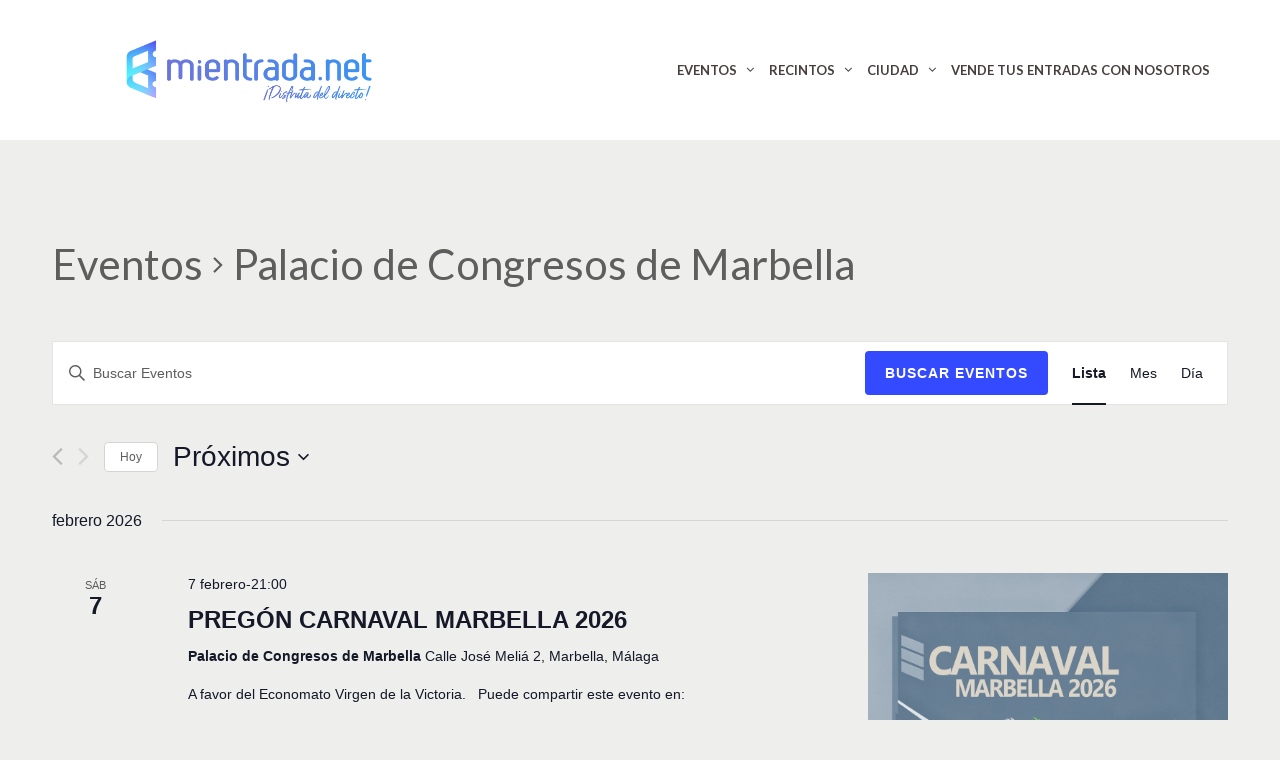

--- FILE ---
content_type: text/html; charset=UTF-8
request_url: https://www.mientrada.net/eventos/categora/palacio-de-congresos-de-marbella/lista/
body_size: 17964
content:
<!DOCTYPE html>
<!--[if lt IE 7]>
<html class="ie6 oldie" lang="es">
<![endif]-->
<!--[if IE 7]>
<html class="ie7 oldie" lang="es">
<![endif]-->
<!--[if IE 8]>
<html class="ie8 oldie" lang="es">
<![endif]-->
<!--[if !(IE 6) | !(IE 7) | !(IE 8)  ]><!-->
<html lang="es">
<!--<![endif]-->
	<head>
		<meta charset="UTF-8">
<title>Próximos eventos &#8211; mientrada.net</title>
<meta name="viewport" content="width=device-width, initial-scale=1">
<link rel='stylesheet' id='tec-variables-skeleton-css'  href='https://www.mientrada.net/wp-content/plugins/the-events-calendar/common/src/resources/css/variables-skeleton.min.css?ver=4.15.1' type='text/css' media='all' />
<link rel='stylesheet' id='tec-variables-full-css'  href='https://www.mientrada.net/wp-content/plugins/the-events-calendar/common/src/resources/css/variables-full.min.css?ver=4.15.1' type='text/css' media='all' />
<link rel='stylesheet' id='tribe-common-skeleton-style-css'  href='https://www.mientrada.net/wp-content/plugins/the-events-calendar/common/src/resources/css/common-skeleton.min.css?ver=4.15.1' type='text/css' media='all' />
<link rel='stylesheet' id='tribe-common-full-style-css'  href='https://www.mientrada.net/wp-content/plugins/the-events-calendar/common/src/resources/css/common-full.min.css?ver=4.15.1' type='text/css' media='all' />
<link rel='stylesheet' id='tribe-events-views-v2-bootstrap-datepicker-styles-css'  href='https://www.mientrada.net/wp-content/plugins/the-events-calendar/vendor/bootstrap-datepicker/css/bootstrap-datepicker.standalone.min.css?ver=5.16.0' type='text/css' media='all' />
<link rel='stylesheet' id='tribe-tooltipster-css-css'  href='https://www.mientrada.net/wp-content/plugins/the-events-calendar/common/vendor/tooltipster/tooltipster.bundle.min.css?ver=4.15.1' type='text/css' media='all' />
<link rel='stylesheet' id='tribe-events-views-v2-skeleton-css'  href='https://www.mientrada.net/wp-content/plugins/the-events-calendar/src/resources/css/views-skeleton.min.css?ver=5.16.0' type='text/css' media='all' />
<link rel='stylesheet' id='tribe-events-views-v2-full-css'  href='https://www.mientrada.net/wp-content/plugins/the-events-calendar/src/resources/css/views-full.min.css?ver=5.16.0' type='text/css' media='all' />
<meta name='robots' content='index, follow, max-image-preview:large, max-snippet:-1, max-video-preview:-1' />

	<!-- This site is optimized with the Yoast SEO plugin v19.0 - https://yoast.com/wordpress/plugins/seo/ -->
	<title>Próximos eventos &#8211; mientrada.net</title>
	<link rel="canonical" href="https://www.mientrada.net/eventos/categoria/palacio-de-congresos-de-marbella/" />
	<meta property="og:locale" content="es_ES" />
	<meta property="og:type" content="website" />
	<meta property="og:url" content="https://www.mientrada.net/eventos/categoria/palacio-de-congresos-de-marbella/" />
	<meta property="og:site_name" content="mientrada.net" />
	<meta name="twitter:card" content="summary_large_image" />
	<script type="application/ld+json" class="yoast-schema-graph">{"@context":"https://schema.org","@graph":[{"@type":"WebSite","@id":"https://www.mientrada.net/#website","url":"https://www.mientrada.net/","name":"mientrada.net","description":"Tu sitio web para compra entradas","potentialAction":[{"@type":"SearchAction","target":{"@type":"EntryPoint","urlTemplate":"https://www.mientrada.net/?s={search_term_string}"},"query-input":"required name=search_term_string"}],"inLanguage":"es"},{"@type":"CollectionPage","@id":"https://www.mientrada.net/eventos/categoria/palacio-de-congresos-de-marbella/#webpage","url":"https://www.mientrada.net/eventos/categoria/palacio-de-congresos-de-marbella/","name":"","isPartOf":{"@id":"https://www.mientrada.net/#website"},"breadcrumb":{"@id":"https://www.mientrada.net/eventos/categoria/palacio-de-congresos-de-marbella/#breadcrumb"},"inLanguage":"es","potentialAction":[{"@type":"ReadAction","target":["https://www.mientrada.net/eventos/categoria/palacio-de-congresos-de-marbella/"]}]},{"@type":"BreadcrumbList","@id":"https://www.mientrada.net/eventos/categoria/palacio-de-congresos-de-marbella/#breadcrumb","itemListElement":[{"@type":"ListItem","position":1,"name":"Palacio de Congresos de Marbella"}]}]}</script>
	<!-- / Yoast SEO plugin. -->


<link rel='dns-prefetch' href='//static.addtoany.com' />
<link rel='dns-prefetch' href='//fonts.googleapis.com' />
<link rel='dns-prefetch' href='//s.w.org' />
<link rel="alternate" type="application/rss+xml" title="mientrada.net &raquo; Feed" href="https://www.mientrada.net/feed/" />
<link rel="alternate" type="application/rss+xml" title="mientrada.net &raquo; Feed de los comentarios" href="https://www.mientrada.net/comments/feed/" />
<link rel="alternate" type="text/calendar" title="mientrada.net &raquo; iCal Feed" href="https://www.mientrada.net/eventos/?ical=1" />
<link rel="alternate" type="application/rss+xml" title="mientrada.net &raquo; Eventos Feed" href="https://www.mientrada.net/eventos/feed/" />
<script type="text/javascript">
window._wpemojiSettings = {"baseUrl":"https:\/\/s.w.org\/images\/core\/emoji\/14.0.0\/72x72\/","ext":".png","svgUrl":"https:\/\/s.w.org\/images\/core\/emoji\/14.0.0\/svg\/","svgExt":".svg","source":{"concatemoji":"https:\/\/www.mientrada.net\/wp-includes\/js\/wp-emoji-release.min.js?ver=6.0.11"}};
/*! This file is auto-generated */
!function(e,a,t){var n,r,o,i=a.createElement("canvas"),p=i.getContext&&i.getContext("2d");function s(e,t){var a=String.fromCharCode,e=(p.clearRect(0,0,i.width,i.height),p.fillText(a.apply(this,e),0,0),i.toDataURL());return p.clearRect(0,0,i.width,i.height),p.fillText(a.apply(this,t),0,0),e===i.toDataURL()}function c(e){var t=a.createElement("script");t.src=e,t.defer=t.type="text/javascript",a.getElementsByTagName("head")[0].appendChild(t)}for(o=Array("flag","emoji"),t.supports={everything:!0,everythingExceptFlag:!0},r=0;r<o.length;r++)t.supports[o[r]]=function(e){if(!p||!p.fillText)return!1;switch(p.textBaseline="top",p.font="600 32px Arial",e){case"flag":return s([127987,65039,8205,9895,65039],[127987,65039,8203,9895,65039])?!1:!s([55356,56826,55356,56819],[55356,56826,8203,55356,56819])&&!s([55356,57332,56128,56423,56128,56418,56128,56421,56128,56430,56128,56423,56128,56447],[55356,57332,8203,56128,56423,8203,56128,56418,8203,56128,56421,8203,56128,56430,8203,56128,56423,8203,56128,56447]);case"emoji":return!s([129777,127995,8205,129778,127999],[129777,127995,8203,129778,127999])}return!1}(o[r]),t.supports.everything=t.supports.everything&&t.supports[o[r]],"flag"!==o[r]&&(t.supports.everythingExceptFlag=t.supports.everythingExceptFlag&&t.supports[o[r]]);t.supports.everythingExceptFlag=t.supports.everythingExceptFlag&&!t.supports.flag,t.DOMReady=!1,t.readyCallback=function(){t.DOMReady=!0},t.supports.everything||(n=function(){t.readyCallback()},a.addEventListener?(a.addEventListener("DOMContentLoaded",n,!1),e.addEventListener("load",n,!1)):(e.attachEvent("onload",n),a.attachEvent("onreadystatechange",function(){"complete"===a.readyState&&t.readyCallback()})),(e=t.source||{}).concatemoji?c(e.concatemoji):e.wpemoji&&e.twemoji&&(c(e.twemoji),c(e.wpemoji)))}(window,document,window._wpemojiSettings);
</script>
<style type="text/css">
img.wp-smiley,
img.emoji {
	display: inline !important;
	border: none !important;
	box-shadow: none !important;
	height: 1em !important;
	width: 1em !important;
	margin: 0 0.07em !important;
	vertical-align: -0.1em !important;
	background: none !important;
	padding: 0 !important;
}
</style>
	<link rel='stylesheet' id='tribe-events-pro-mini-calendar-block-styles-css'  href='https://www.mientrada.net/wp-content/plugins/events-calendar-pro/src/resources/css/tribe-events-pro-mini-calendar-block.min.css?ver=5.14.1.1' type='text/css' media='all' />
<link rel='stylesheet' id='wp-block-library-css'  href='https://www.mientrada.net/wp-includes/css/dist/block-library/style.min.css?ver=6.0.11' type='text/css' media='all' />
<style id='global-styles-inline-css' type='text/css'>
body{--wp--preset--color--black: #000000;--wp--preset--color--cyan-bluish-gray: #abb8c3;--wp--preset--color--white: #ffffff;--wp--preset--color--pale-pink: #f78da7;--wp--preset--color--vivid-red: #cf2e2e;--wp--preset--color--luminous-vivid-orange: #ff6900;--wp--preset--color--luminous-vivid-amber: #fcb900;--wp--preset--color--light-green-cyan: #7bdcb5;--wp--preset--color--vivid-green-cyan: #00d084;--wp--preset--color--pale-cyan-blue: #8ed1fc;--wp--preset--color--vivid-cyan-blue: #0693e3;--wp--preset--color--vivid-purple: #9b51e0;--wp--preset--gradient--vivid-cyan-blue-to-vivid-purple: linear-gradient(135deg,rgba(6,147,227,1) 0%,rgb(155,81,224) 100%);--wp--preset--gradient--light-green-cyan-to-vivid-green-cyan: linear-gradient(135deg,rgb(122,220,180) 0%,rgb(0,208,130) 100%);--wp--preset--gradient--luminous-vivid-amber-to-luminous-vivid-orange: linear-gradient(135deg,rgba(252,185,0,1) 0%,rgba(255,105,0,1) 100%);--wp--preset--gradient--luminous-vivid-orange-to-vivid-red: linear-gradient(135deg,rgba(255,105,0,1) 0%,rgb(207,46,46) 100%);--wp--preset--gradient--very-light-gray-to-cyan-bluish-gray: linear-gradient(135deg,rgb(238,238,238) 0%,rgb(169,184,195) 100%);--wp--preset--gradient--cool-to-warm-spectrum: linear-gradient(135deg,rgb(74,234,220) 0%,rgb(151,120,209) 20%,rgb(207,42,186) 40%,rgb(238,44,130) 60%,rgb(251,105,98) 80%,rgb(254,248,76) 100%);--wp--preset--gradient--blush-light-purple: linear-gradient(135deg,rgb(255,206,236) 0%,rgb(152,150,240) 100%);--wp--preset--gradient--blush-bordeaux: linear-gradient(135deg,rgb(254,205,165) 0%,rgb(254,45,45) 50%,rgb(107,0,62) 100%);--wp--preset--gradient--luminous-dusk: linear-gradient(135deg,rgb(255,203,112) 0%,rgb(199,81,192) 50%,rgb(65,88,208) 100%);--wp--preset--gradient--pale-ocean: linear-gradient(135deg,rgb(255,245,203) 0%,rgb(182,227,212) 50%,rgb(51,167,181) 100%);--wp--preset--gradient--electric-grass: linear-gradient(135deg,rgb(202,248,128) 0%,rgb(113,206,126) 100%);--wp--preset--gradient--midnight: linear-gradient(135deg,rgb(2,3,129) 0%,rgb(40,116,252) 100%);--wp--preset--duotone--dark-grayscale: url('#wp-duotone-dark-grayscale');--wp--preset--duotone--grayscale: url('#wp-duotone-grayscale');--wp--preset--duotone--purple-yellow: url('#wp-duotone-purple-yellow');--wp--preset--duotone--blue-red: url('#wp-duotone-blue-red');--wp--preset--duotone--midnight: url('#wp-duotone-midnight');--wp--preset--duotone--magenta-yellow: url('#wp-duotone-magenta-yellow');--wp--preset--duotone--purple-green: url('#wp-duotone-purple-green');--wp--preset--duotone--blue-orange: url('#wp-duotone-blue-orange');--wp--preset--font-size--small: 13px;--wp--preset--font-size--medium: 20px;--wp--preset--font-size--large: 36px;--wp--preset--font-size--x-large: 42px;}.has-black-color{color: var(--wp--preset--color--black) !important;}.has-cyan-bluish-gray-color{color: var(--wp--preset--color--cyan-bluish-gray) !important;}.has-white-color{color: var(--wp--preset--color--white) !important;}.has-pale-pink-color{color: var(--wp--preset--color--pale-pink) !important;}.has-vivid-red-color{color: var(--wp--preset--color--vivid-red) !important;}.has-luminous-vivid-orange-color{color: var(--wp--preset--color--luminous-vivid-orange) !important;}.has-luminous-vivid-amber-color{color: var(--wp--preset--color--luminous-vivid-amber) !important;}.has-light-green-cyan-color{color: var(--wp--preset--color--light-green-cyan) !important;}.has-vivid-green-cyan-color{color: var(--wp--preset--color--vivid-green-cyan) !important;}.has-pale-cyan-blue-color{color: var(--wp--preset--color--pale-cyan-blue) !important;}.has-vivid-cyan-blue-color{color: var(--wp--preset--color--vivid-cyan-blue) !important;}.has-vivid-purple-color{color: var(--wp--preset--color--vivid-purple) !important;}.has-black-background-color{background-color: var(--wp--preset--color--black) !important;}.has-cyan-bluish-gray-background-color{background-color: var(--wp--preset--color--cyan-bluish-gray) !important;}.has-white-background-color{background-color: var(--wp--preset--color--white) !important;}.has-pale-pink-background-color{background-color: var(--wp--preset--color--pale-pink) !important;}.has-vivid-red-background-color{background-color: var(--wp--preset--color--vivid-red) !important;}.has-luminous-vivid-orange-background-color{background-color: var(--wp--preset--color--luminous-vivid-orange) !important;}.has-luminous-vivid-amber-background-color{background-color: var(--wp--preset--color--luminous-vivid-amber) !important;}.has-light-green-cyan-background-color{background-color: var(--wp--preset--color--light-green-cyan) !important;}.has-vivid-green-cyan-background-color{background-color: var(--wp--preset--color--vivid-green-cyan) !important;}.has-pale-cyan-blue-background-color{background-color: var(--wp--preset--color--pale-cyan-blue) !important;}.has-vivid-cyan-blue-background-color{background-color: var(--wp--preset--color--vivid-cyan-blue) !important;}.has-vivid-purple-background-color{background-color: var(--wp--preset--color--vivid-purple) !important;}.has-black-border-color{border-color: var(--wp--preset--color--black) !important;}.has-cyan-bluish-gray-border-color{border-color: var(--wp--preset--color--cyan-bluish-gray) !important;}.has-white-border-color{border-color: var(--wp--preset--color--white) !important;}.has-pale-pink-border-color{border-color: var(--wp--preset--color--pale-pink) !important;}.has-vivid-red-border-color{border-color: var(--wp--preset--color--vivid-red) !important;}.has-luminous-vivid-orange-border-color{border-color: var(--wp--preset--color--luminous-vivid-orange) !important;}.has-luminous-vivid-amber-border-color{border-color: var(--wp--preset--color--luminous-vivid-amber) !important;}.has-light-green-cyan-border-color{border-color: var(--wp--preset--color--light-green-cyan) !important;}.has-vivid-green-cyan-border-color{border-color: var(--wp--preset--color--vivid-green-cyan) !important;}.has-pale-cyan-blue-border-color{border-color: var(--wp--preset--color--pale-cyan-blue) !important;}.has-vivid-cyan-blue-border-color{border-color: var(--wp--preset--color--vivid-cyan-blue) !important;}.has-vivid-purple-border-color{border-color: var(--wp--preset--color--vivid-purple) !important;}.has-vivid-cyan-blue-to-vivid-purple-gradient-background{background: var(--wp--preset--gradient--vivid-cyan-blue-to-vivid-purple) !important;}.has-light-green-cyan-to-vivid-green-cyan-gradient-background{background: var(--wp--preset--gradient--light-green-cyan-to-vivid-green-cyan) !important;}.has-luminous-vivid-amber-to-luminous-vivid-orange-gradient-background{background: var(--wp--preset--gradient--luminous-vivid-amber-to-luminous-vivid-orange) !important;}.has-luminous-vivid-orange-to-vivid-red-gradient-background{background: var(--wp--preset--gradient--luminous-vivid-orange-to-vivid-red) !important;}.has-very-light-gray-to-cyan-bluish-gray-gradient-background{background: var(--wp--preset--gradient--very-light-gray-to-cyan-bluish-gray) !important;}.has-cool-to-warm-spectrum-gradient-background{background: var(--wp--preset--gradient--cool-to-warm-spectrum) !important;}.has-blush-light-purple-gradient-background{background: var(--wp--preset--gradient--blush-light-purple) !important;}.has-blush-bordeaux-gradient-background{background: var(--wp--preset--gradient--blush-bordeaux) !important;}.has-luminous-dusk-gradient-background{background: var(--wp--preset--gradient--luminous-dusk) !important;}.has-pale-ocean-gradient-background{background: var(--wp--preset--gradient--pale-ocean) !important;}.has-electric-grass-gradient-background{background: var(--wp--preset--gradient--electric-grass) !important;}.has-midnight-gradient-background{background: var(--wp--preset--gradient--midnight) !important;}.has-small-font-size{font-size: var(--wp--preset--font-size--small) !important;}.has-medium-font-size{font-size: var(--wp--preset--font-size--medium) !important;}.has-large-font-size{font-size: var(--wp--preset--font-size--large) !important;}.has-x-large-font-size{font-size: var(--wp--preset--font-size--x-large) !important;}
</style>
<link rel='stylesheet' id='rs-plugin-settings-css'  href='https://www.mientrada.net/wp-content/plugins/revslider/public/assets/css/rs6.css?ver=6.4.2' type='text/css' media='all' />
<style id='rs-plugin-settings-inline-css' type='text/css'>
#rs-demo-id {}
</style>
<link rel='stylesheet' id='tribe-events-calendar-pro-style-css'  href='https://www.mientrada.net/wp-content/plugins/events-calendar-pro/src/resources/css/tribe-events-pro-theme.min.css?ver=5.14.1.1' type='text/css' media='all' />
<link rel='stylesheet' id='tribe-events-calendar-full-pro-mobile-style-css'  href='https://www.mientrada.net/wp-content/plugins/events-calendar-pro/src/resources/css/tribe-events-pro-full-mobile.min.css?ver=5.14.1.1' type='text/css' media='only screen and (max-width: 768px)' />
<link rel='stylesheet' id='tribe-events-calendar-pro-mobile-style-css'  href='https://www.mientrada.net/wp-content/plugins/events-calendar-pro/src/resources/css/tribe-events-pro-theme-mobile.min.css?ver=5.14.1.1' type='text/css' media='only screen and (max-width: 768px)' />
<link rel='stylesheet' id='googlefonts-css'  href='https://fonts.googleapis.com/css?family=Lato%3A400%2C700&#038;ver=6.0.11' type='text/css' media='all' />
<link rel='stylesheet' id='evrplus_public-css'  href='https://www.mientrada.net/wp-content/plugins/wpeventplus/assets/front/evrplus_public_style_v2.css?ver=2.5.7' type='text/css' media='all' />
<link rel='stylesheet' id='evrplus_calendar-css'  href='https://www.mientrada.net/wp-content/plugins/wpeventplus/assets/front/evrplus_calendar_v19.css?ver=2.5.7' type='text/css' media='all' />
<link rel='stylesheet' id='evrplus_pop_style-css'  href='https://www.mientrada.net/wp-content/plugins/wpeventplus/assets/front/evrplus_pop_style_v1.css?ver=2.5.7' type='text/css' media='all' />
<link rel='stylesheet' id='evrplus_fancy_style-css'  href='https://www.mientrada.net/wp-content/plugins/wpeventplus/assets/scripts/fancybox/jquery.fancybox-1.3.4.css?ver=2.5.7' type='text/css' media='all' />
<link rel='stylesheet' id='evrplus_colorbox_style-css'  href='https://www.mientrada.net/wp-content/plugins/wpeventplus/assets/scripts/colorbox/css/colorbox.css?ver=2.5.7' type='text/css' media='all' />
<link rel='stylesheet' id='bootstrabCSS-css'  href='https://www.mientrada.net/wp-content/plugins/wpeventplus/assets/front/bootstrap.css?ver=2.5.7' type='text/css' media='all' />
<link rel='stylesheet' id='custom-style-css'  href='https://www.mientrada.net/wp-content/plugins/wpeventplus/assets/front/custom-style.css?ver=2.5.7' type='text/css' media='all' />
<link rel='stylesheet' id='eventplus-front-css'  href='https://www.mientrada.net/wp-content/plugins/wpeventplus/assets/front/style.css?ver=2.5.7' type='text/css' media='all' />
<link rel='stylesheet' id='eventplus-responsive-css'  href='https://www.mientrada.net/wp-content/plugins/wpeventplus/assets/front/responsive.css?ver=2.5.7' type='text/css' media='all' />
<link rel='stylesheet' id='addtoany-css'  href='https://www.mientrada.net/wp-content/plugins/add-to-any/addtoany.min.css?ver=1.16' type='text/css' media='all' />
<link rel='stylesheet' id='style-vendors-css'  href='https://www.mientrada.net/wp-content/themes/eventica-wp/style-vendors.css?ver=1.17.10' type='text/css' media='all' />
<link rel='stylesheet' id='style-parent-css'  href='https://www.mientrada.net/wp-content/themes/eventica-wp/style.css?ver=1.17.10' type='text/css' media='all' />
<link rel='stylesheet' id='style-theme-css'  href='https://www.mientrada.net/wp-content/themes/eventica-wp-child/style.css?ver=1.17.10' type='text/css' media='all' />
<style id='style-theme-inline-css' type='text/css'>
body{font-family:"Lato", sans-serif;}body { font-size: 13px }h1,h2,h3,h4,h5,h6{font-family:"Lato", sans-serif;}body { color: #5e5e5e; }a { color: #000000; }a:hover { color: #000000; }.blog-single .post-summary, .blog-single .col-md-8.col-md-push-4 .post-summary:after, .blog-single .post-meta ul li, #comments .commentslist-wrap, #comments .commentlist li.comment, #comments-block #respond, #tribe-events-content.tribe-events-single .events-single-left, #tribe-events-content.tribe-events-single .tribe-events-meta-group-details, #tribe-events-content.tribe-events-single .tribe-events-meta-group-venue, #tribe-events-content.tribe-events-single .tribe-events-meta-group-schedule, #tribe-events-content.tribe-events-single .tribe-events-meta-group-custom, #tribe-events-content.tribe-events-single .tribe-events-meta-group-organizer, .woocommerce div.product div.summary, .woocommerce-page div.product div.summary, .woocommerce div.product div.woocommerce-tabs, .woocommerce-page div.product div.woocommerce-tabs, .home-subscribe-form .form.mc4wp-form input[type="email"] { border-color: #595551; }.site-header { background: #ffffff; }.header-menu.sf-menu li a, .header-menu.sf-menu li a:visited, .mobile-menu a, .mobile-menu a:visited { color: #473e3e; } @media (max-width: 767px) { .header-menu.sf-menu li a, .header-menu.sf-menu li a:visited, .mobile-menu a, .mobile-menu a:visited { color: #ffffff; } }.header-menu.sf-menu li a:hover, .mobile-menu a:hover { color: #d39923; } @media (max-width: 767px) { .header-menu.sf-menu li a:hover, .mobile-menu a:hover { color: #ffffff; } }.header-menu.sf-menu li li a, .header-menu.sf-menu li li a:visited { background: #ffffff; }.header-menu.sf-menu li li a:hover { background: #ffffff; } @media (max-width: 767px) { .header-menu.sf-menu li a, .header-menu.sf-menu li a:visited, .mobile-menu a, .mobile-menu a:visited { color: #595551 !important; } } @media (max-width: 767px) { .header-menu.sf-menu li a:hover, .mobile-menu a:hover { color: #47a0ff !important; } }.sb-slidebar { background: #47a0ff; }.menu-slidebar a { color: #ffffff; }.site-branding { background: #ffffff; }.site-branding a, .site-logo p { color: #d39f37; } @media (max-width: 767px) { .header-menu.sf-menu li a, .header-menu.sf-menu li a:visited, .mobile-menu a, .mobile-menu a:visited, .header-menu.sf-menu li a:hover, .mobile-menu a:hover { color: #d39f37 !important; } }.page-title { background-color: #2893ff; }.page-title, .page-title h1 { color: #ffffff; }.page-title .breadcrumb, .page-title .breadcrumb a { color: #2893ff; }#footer-widget { background-color: #ffffff; }#footer-widget, #footer-widget .widget .widget-inner, #footer-widget .widget.widget_recent_posts ul li .tp-entry-date, #footer-widget .widget.widget_upcoming_events ul li .tp-entry-date, #footer-widget .widget.widget_past_events ul li .tp-entry-date { color: #47a0ff; }#footer-widget a:hover { color: #ffffff; }#footer-widget { border-top: 1px solid #ffffff; }#footer-block { background-color: #545454; }#footer-block, #footer-block .footer-credit p { color: #ffffff; }#footer-block, #footer-block #footer-menu #secondary-menu ul.footer-menu li a, #footer-block #footer-menu ul#social-icon li a, #footer-block .footer-credit p a { color: #ffffff; }#footer-block #footer-menu #secondary-menu ul.footer-menu li a:hover { color: #ffffff; }#back-top, #back-top:hover { background-color: #2893ff; }#back-top, #back-top:hover { background-color: #2893ff; }.home-slider-events .slide-event-detail { background-color: #2893ff; }.page-template-page_home_event-php .home-upcoming-events { background-color: #ffffff; }.home-featured-event .featured-event-title { background-color: #2893ff; }.tribe-events-list .tribe-events-loop .tribe-event-featured .even-list-wrapper, .tribe-events-list #tribe-events-day.tribe-events-loop .tribe-event-featured .even-list-wrapper, .tribe-events-list .tribe-events-photo-event.tribe-event-featured .tribe-events-event-details, #tribe-events-content table.tribe-events-calendar .type-tribe_events.tribe-event-featured { background: #2893ff !important; }.tribe-events-list .tribe-events-event-date { background-color: #adadad; }.tribe-events-list .event-list-wrapper-bottom .wraper-bottom-right { background-color: #d39923; }.tribe-events-list .tribe-events-loop .tribe-events-list-separator-month, .tribe-events-list .tribe-events-loop .tribe-events-day-time-slot h5 { background-color: #2893ff; }.tribe-events-calendar thead th { background-color: #2893ff; }.tribe-events-calendar thead th { border-color: #2893ff; }.tribe-events-calendar td.tribe-events-present div[id*=tribe-events-daynum-], .tribe-events-calendar td.tribe-events-present div[id*=tribe-events-daynum-] > a { background-color: #2893ff; }.event-attendees-wrap .event-attendees-title h2 { background-color: #aaaaaa; }.event-gallery-wrap .event-gallery-title h2 { background-color: #aaaaaa; }related-event-wrap .related-event-title h2 { background-color: #aaaaaa; }.event-fbcomments-wrap .event-fbcomments-title h2 { background-color: #aaaaaa; }
</style>
<script type='text/javascript' src='https://www.mientrada.net/wp-includes/js/jquery/jquery.min.js?ver=3.6.0' id='jquery-core-js'></script>
<script type='text/javascript' src='https://www.mientrada.net/wp-includes/js/jquery/jquery-migrate.min.js?ver=3.3.2' id='jquery-migrate-js'></script>
<script type='text/javascript' src='https://www.mientrada.net/wp-content/plugins/the-events-calendar/common/src/resources/js/tribe-common.min.js?ver=4.15.1' id='tribe-common-js'></script>
<script type='text/javascript' src='https://www.mientrada.net/wp-content/plugins/the-events-calendar/src/resources/js/views/breakpoints.js?ver=5.16.0' id='tribe-events-views-v2-breakpoints-js'></script>
<script type='text/javascript' id='addtoany-core-js-before'>
window.a2a_config=window.a2a_config||{};a2a_config.callbacks=[];a2a_config.overlays=[];a2a_config.templates={};a2a_localize = {
	Share: "Compartir",
	Save: "Guardar",
	Subscribe: "Suscribir",
	Email: "Correo electrónico",
	Bookmark: "Marcador",
	ShowAll: "Mostrar todo",
	ShowLess: "Mostrar menos",
	FindServices: "Encontrar servicio(s)",
	FindAnyServiceToAddTo: "Encuentra al instante cualquier servicio para añadir a",
	PoweredBy: "Funciona con",
	ShareViaEmail: "Compartir por correo electrónico",
	SubscribeViaEmail: "Suscribirse a través de correo electrónico",
	BookmarkInYourBrowser: "Añadir a marcadores de tu navegador",
	BookmarkInstructions: "Presiona «Ctrl+D» o «\u2318+D» para añadir esta página a marcadores",
	AddToYourFavorites: "Añadir a tus favoritos",
	SendFromWebOrProgram: "Enviar desde cualquier dirección o programa de correo electrónico ",
	EmailProgram: "Programa de correo electrónico",
	More: "Más&#8230;",
	ThanksForSharing: "¡Gracias por compartir!",
	ThanksForFollowing: "¡Gracias por seguirnos!"
};
</script>
<script type='text/javascript' async src='https://static.addtoany.com/menu/page.js' id='addtoany-core-js'></script>
<script type='text/javascript' async src='https://www.mientrada.net/wp-content/plugins/add-to-any/addtoany.min.js?ver=1.1' id='addtoany-jquery-js'></script>
<script type='text/javascript' src='https://www.mientrada.net/wp-content/plugins/revslider/public/assets/js/rbtools.min.js?ver=6.4.2' id='tp-tools-js'></script>
<script type='text/javascript' src='https://www.mientrada.net/wp-content/plugins/revslider/public/assets/js/rs6.min.js?ver=6.4.2' id='revmin-js'></script>
<link rel="https://api.w.org/" href="https://www.mientrada.net/wp-json/" /><link rel="alternate" type="application/json" href="https://www.mientrada.net/wp-json/wp/v2/tribe_events_cat/83" /><link rel="EditURI" type="application/rsd+xml" title="RSD" href="https://www.mientrada.net/xmlrpc.php?rsd" />
<link rel="wlwmanifest" type="application/wlwmanifest+xml" href="https://www.mientrada.net/wp-includes/wlwmanifest.xml" /> 
<meta name="generator" content="WordPress 6.0.11" />
<!--WPEventPlus 2.5.7--><meta name="tec-api-version" content="v1"><meta name="tec-api-origin" content="https://www.mientrada.net"><link rel="alternate" href="https://www.mientrada.net/wp-json/tribe/events/v1/events/?categories=palacio-de-congresos-de-marbella" /><meta name="generator" content="Powered by WPBakery Page Builder - drag and drop page builder for WordPress."/>
<style type="text/css" id="custom-background-css">
body.custom-background { background-color: #eeeeed; }
</style>
<meta name="generator" content="Powered by Slider Revolution 6.4.2 - responsive, Mobile-Friendly Slider Plugin for WordPress with comfortable drag and drop interface." />
<link rel="icon" href="https://www.mientrada.net/wp-content/uploads/2022/09/cropped-icono_facebook-150x150.jpg" sizes="32x32" />
<link rel="icon" href="https://www.mientrada.net/wp-content/uploads/2022/09/cropped-icono_facebook-300x300.jpg" sizes="192x192" />
<link rel="apple-touch-icon" href="https://www.mientrada.net/wp-content/uploads/2022/09/cropped-icono_facebook-300x300.jpg" />
<meta name="msapplication-TileImage" content="https://www.mientrada.net/wp-content/uploads/2022/09/cropped-icono_facebook-300x300.jpg" />
<script type="text/javascript">function setREVStartSize(e){
			//window.requestAnimationFrame(function() {				 
				window.RSIW = window.RSIW===undefined ? window.innerWidth : window.RSIW;	
				window.RSIH = window.RSIH===undefined ? window.innerHeight : window.RSIH;	
				try {								
					var pw = document.getElementById(e.c).parentNode.offsetWidth,
						newh;
					pw = pw===0 || isNaN(pw) ? window.RSIW : pw;
					e.tabw = e.tabw===undefined ? 0 : parseInt(e.tabw);
					e.thumbw = e.thumbw===undefined ? 0 : parseInt(e.thumbw);
					e.tabh = e.tabh===undefined ? 0 : parseInt(e.tabh);
					e.thumbh = e.thumbh===undefined ? 0 : parseInt(e.thumbh);
					e.tabhide = e.tabhide===undefined ? 0 : parseInt(e.tabhide);
					e.thumbhide = e.thumbhide===undefined ? 0 : parseInt(e.thumbhide);
					e.mh = e.mh===undefined || e.mh=="" || e.mh==="auto" ? 0 : parseInt(e.mh,0);		
					if(e.layout==="fullscreen" || e.l==="fullscreen") 						
						newh = Math.max(e.mh,window.RSIH);					
					else{					
						e.gw = Array.isArray(e.gw) ? e.gw : [e.gw];
						for (var i in e.rl) if (e.gw[i]===undefined || e.gw[i]===0) e.gw[i] = e.gw[i-1];					
						e.gh = e.el===undefined || e.el==="" || (Array.isArray(e.el) && e.el.length==0)? e.gh : e.el;
						e.gh = Array.isArray(e.gh) ? e.gh : [e.gh];
						for (var i in e.rl) if (e.gh[i]===undefined || e.gh[i]===0) e.gh[i] = e.gh[i-1];
											
						var nl = new Array(e.rl.length),
							ix = 0,						
							sl;					
						e.tabw = e.tabhide>=pw ? 0 : e.tabw;
						e.thumbw = e.thumbhide>=pw ? 0 : e.thumbw;
						e.tabh = e.tabhide>=pw ? 0 : e.tabh;
						e.thumbh = e.thumbhide>=pw ? 0 : e.thumbh;					
						for (var i in e.rl) nl[i] = e.rl[i]<window.RSIW ? 0 : e.rl[i];
						sl = nl[0];									
						for (var i in nl) if (sl>nl[i] && nl[i]>0) { sl = nl[i]; ix=i;}															
						var m = pw>(e.gw[ix]+e.tabw+e.thumbw) ? 1 : (pw-(e.tabw+e.thumbw)) / (e.gw[ix]);					
						newh =  (e.gh[ix] * m) + (e.tabh + e.thumbh);
					}				
					if(window.rs_init_css===undefined) window.rs_init_css = document.head.appendChild(document.createElement("style"));					
					document.getElementById(e.c).height = newh+"px";
					window.rs_init_css.innerHTML += "#"+e.c+"_wrapper { height: "+newh+"px }";				
				} catch(e){
					console.log("Failure at Presize of Slider:" + e)
				}					   
			//});
		  };</script>
<noscript><style> .wpb_animate_when_almost_visible { opacity: 1; }</style></noscript>	</head>
	<body class="archive post-type-archive post-type-archive-tribe_events custom-background tribe-events-page-template tribe-no-js tribe-filter-live ltr sticky-header-yes wpb-js-composer js-comp-ver-6.7.0 vc_responsive">
		<div id="site-container" class="site-container sb-site-container">
					<div id="header-block" class="site-header">
	<div class="container">
		<div class="row">
			<div class="col-sm-6 col-md-5 col-lg-4 site-branding-wrap">
				<div class="site-branding">
					<a href="https://www.mientrada.net">
													<div class="site-logo-image">
								<img src="https://www.mientrada.net/wp-content/uploads/2022/09/L.png" alt="mientrada.net">
							</div>
											</a>
				</div>
			</div>
							<div class="col-sm-6 col-md-7 col-lg-8 site-navigation">
	                <div id="primary-menu" class="primary-menu"><ul id="header-menu" class="header-menu sf-menu"><li id="menu-item-19166" class="menu-item menu-item-type-custom menu-item-object-custom menu-item-has-children menu-item-19166"><a>EVENTOS</a>
<ul class="sub-menu">
	<li id="menu-item-19167" class="menu-item menu-item-type-custom menu-item-object-custom menu-item-19167"><a href="/eventos/mes/">CALENDARIO</a></li>
	<li id="menu-item-86957" class="menu-item menu-item-type-taxonomy menu-item-object-tribe_events_cat menu-item-86957"><a href="https://www.mientrada.net/eventos/categoria/carnaval/">PRELIMINARES CARNAVAL MÁLAGA</a></li>
	<li id="menu-item-79528" class="menu-item menu-item-type-taxonomy menu-item-object-tribe_events_cat menu-item-79528"><a href="https://www.mientrada.net/eventos/categoria/culturama/">CULTURAMA</a></li>
	<li id="menu-item-19650" class="menu-item menu-item-type-taxonomy menu-item-object-tribe_events_cat menu-item-19650"><a href="https://www.mientrada.net/eventos/categoria/orquesta-filarmonica/">ORQUESTA FILARMÓNICA DE MÁLAGA</a></li>
	<li id="menu-item-82073" class="menu-item menu-item-type-taxonomy menu-item-object-tribe_events_cat menu-item-82073"><a href="https://www.mientrada.net/eventos/categoria/flamenco/">FLAMENCO</a></li>
	<li id="menu-item-82520" class="menu-item menu-item-type-taxonomy menu-item-object-tribe_events_cat menu-item-82520"><a href="https://www.mientrada.net/eventos/categoria/zarzuela/">ZARZUELA</a></li>
</ul>
</li>
<li id="menu-item-19063" class="menu-item menu-item-type-custom menu-item-object-custom menu-item-has-children menu-item-19063"><a>RECINTOS</a>
<ul class="sub-menu">
	<li id="menu-item-87160" class="menu-item menu-item-type-taxonomy menu-item-object-tribe_events_cat menu-item-87160"><a href="https://www.mientrada.net/eventos/categoria/altare/">Málaga &#8211; Altare</a></li>
	<li id="menu-item-19070" class="menu-item menu-item-type-taxonomy menu-item-object-tribe_events_cat menu-item-19070"><a href="https://www.mientrada.net/eventos/categoria/auditorio-edgar-neville/">Málaga &#8211; Auditorio Edgar Neville</a></li>
	<li id="menu-item-19065" class="menu-item menu-item-type-taxonomy menu-item-object-tribe_events_cat menu-item-19065"><a href="https://www.mientrada.net/eventos/categoria/mva/">Málaga &#8211; Centro Cultural Provincial MVA</a></li>
	<li id="menu-item-83865" class="menu-item menu-item-type-taxonomy menu-item-object-tribe_events_cat menu-item-83865"><a href="https://www.mientrada.net/eventos/categoria/sala-fundacion-unicaja-maria-cristina/">Málaga &#8211; Sala Fundación Unicaja Mª Cristina</a></li>
	<li id="menu-item-86940" class="menu-item menu-item-type-taxonomy menu-item-object-tribe_events_cat menu-item-86940"><a href="https://www.mientrada.net/eventos/categoria/teatro-esad/">Málaga &#8211; Teatro ESAD</a></li>
	<li id="menu-item-86056" class="menu-item menu-item-type-taxonomy menu-item-object-tribe_events_cat menu-item-86056"><a href="https://www.mientrada.net/eventos/categoria/centro-cultural-vicente-aleixandre/">Alhaurín de la Torre &#8211; C.C. Vicente Aleixandre</a></li>
	<li id="menu-item-86860" class="menu-item menu-item-type-taxonomy menu-item-object-tribe_events_cat menu-item-86860"><a href="https://www.mientrada.net/eventos/categoria/alhaurin-el-grande/">Alhaurín el Grande &#8211; Carpa del Recinto Ferial</a></li>
	<li id="menu-item-79783" class="menu-item menu-item-type-taxonomy menu-item-object-tribe_events_cat menu-item-79783"><a href="https://www.mientrada.net/eventos/categoria/teatro-ciudad-de-marbella/">Marbella &#8211; Teatro Ciudad de Marbella</a></li>
	<li id="menu-item-84530" class="menu-item menu-item-type-taxonomy menu-item-object-tribe_events_cat menu-item-84530"><a href="https://www.mientrada.net/eventos/categoria/teatro-municipal-villa-de-torrox/">Torrox &#8211; Teatro Municipal</a></li>
</ul>
</li>
<li id="menu-item-19051" class="menu-item menu-item-type-custom menu-item-object-custom menu-item-has-children menu-item-19051"><a>CIUDAD</a>
<ul class="sub-menu">
	<li id="menu-item-19049" class="menu-item menu-item-type-taxonomy menu-item-object-tribe_events_cat menu-item-19049"><a href="https://www.mientrada.net/eventos/categoria/malaga/">Málaga</a></li>
	<li id="menu-item-19056" class="menu-item menu-item-type-taxonomy menu-item-object-tribe_events_cat menu-item-19056"><a href="https://www.mientrada.net/eventos/categoria/alhaurin-de-la-torre/">Alhaurín de la Torre</a></li>
	<li id="menu-item-19062" class="menu-item menu-item-type-taxonomy menu-item-object-tribe_events_cat menu-item-19062"><a href="https://www.mientrada.net/eventos/categoria/marbella/">Marbella</a></li>
	<li id="menu-item-84531" class="menu-item menu-item-type-taxonomy menu-item-object-tribe_events_cat menu-item-84531"><a href="https://www.mientrada.net/eventos/categoria/torrox/">Torrox</a></li>
	<li id="menu-item-86861" class="menu-item menu-item-type-taxonomy menu-item-object-tribe_events_cat menu-item-86861"><a href="https://www.mientrada.net/eventos/categoria/alhaurin-el-grande/">Alhaurín el Grande</a></li>
</ul>
</li>
<li id="menu-item-19072" class="menu-item menu-item-type-post_type menu-item-object-page menu-item-19072"><a href="https://www.mientrada.net/vende-tus-entradas-con-nosotros/">VENDE TUS ENTRADAS CON NOSOTROS</a></li>
<li class="menu-item menu-item-mininav"><a href="javascript:void(0)" class="sb-toggle-left"><i class="fa fa-navicon"></i><span class="mininav">Menu</span></a></li></ul></div>				</div>
            
		</div>
	</div>
</div>		<div
	 class="tribe-common tribe-events tribe-events-view tribe-events-view--list" 	data-js="tribe-events-view"
	data-view-rest-nonce="86f8320629"
	data-view-rest-url="https://www.mientrada.net/wp-json/tribe/views/v2/html"
	data-view-rest-method="POST"
	data-view-manage-url="1"
				data-view-breakpoint-pointer="64671464-7020-44e9-bb81-b51deb1b4ace"
	>
	<div class="tribe-common-l-container tribe-events-l-container">
		<div
	class="tribe-events-view-loader tribe-common-a11y-hidden"
	role="alert"
	aria-live="polite"
>
	<span class="tribe-events-view-loader__text tribe-common-a11y-visual-hide">
		Cargando vista.	</span>
	<div class="tribe-events-view-loader__dots tribe-common-c-loader">
		<svg  class="tribe-common-c-svgicon tribe-common-c-svgicon--dot tribe-common-c-loader__dot tribe-common-c-loader__dot--first"  viewBox="0 0 15 15" xmlns="http://www.w3.org/2000/svg"><circle cx="7.5" cy="7.5" r="7.5"/></svg>
		<svg  class="tribe-common-c-svgicon tribe-common-c-svgicon--dot tribe-common-c-loader__dot tribe-common-c-loader__dot--second"  viewBox="0 0 15 15" xmlns="http://www.w3.org/2000/svg"><circle cx="7.5" cy="7.5" r="7.5"/></svg>
		<svg  class="tribe-common-c-svgicon tribe-common-c-svgicon--dot tribe-common-c-loader__dot tribe-common-c-loader__dot--third"  viewBox="0 0 15 15" xmlns="http://www.w3.org/2000/svg"><circle cx="7.5" cy="7.5" r="7.5"/></svg>
	</div>
</div>

		<script type="application/ld+json">
[{"@context":"http://schema.org","@type":"Event","name":"PREG\u00d3N CARNAVAL MARBELLA 2026","description":"&lt;p&gt;A favor del Economato Virgen de la Victoria. &nbsp; Puede compartir este evento en:&lt;/p&gt;\\n","image":"https://www.mientrada.net/wp-content/uploads/2025/02/Cartel-Carnaval-Marbella-2026-Pregon.jpg","url":"https://www.mientrada.net/evento/pregon-carnaval-marbella-2026/","eventAttendanceMode":"https://schema.org/OfflineEventAttendanceMode","startDate":"2026-02-07T21:00:00+01:00","endDate":"2026-02-07T21:00:00+01:00","location":{"@type":"Place","name":"Palacio de Congresos de Marbella","description":"","url":"https://www.mientrada.net/local/palacio-de-congresos-de-marbella/","address":{"@type":"PostalAddress","streetAddress":"Calle Jos\u00e9 Meli\u00e1 2","addressLocality":"Marbella","addressRegion":"M\u00e1laga","postalCode":"29603","addressCountry":"Espa\u00f1a"},"telephone":"","sameAs":""},"offers":{"@type":"Offer","price":"5","priceCurrency":"USD","url":"https://www.mientrada.net/evento/pregon-carnaval-marbella-2026/","category":"primary","availability":"inStock","validFrom":"2025-12-02T00:00:00+00:00"},"performer":"Organization"}]
</script>
		<script data-js="tribe-events-view-data" type="application/json">
	{"slug":"list","prev_url":"https:\/\/www.mientrada.net\/eventos\/categora\/palacio-de-congresos-de-marbella\/lista\/?eventDisplay=past","next_url":"","view_class":"Tribe\\Events\\Views\\V2\\Views\\List_View","view_slug":"list","view_label":"Lista","title":"Eventos \u2013 mientrada.net","events":[87172],"url":"https:\/\/www.mientrada.net\/eventos\/categora\/palacio-de-congresos-de-marbella\/lista\/","url_event_date":false,"bar":{"keyword":"","date":""},"today":"2026-02-01 00:00:00","now":"2026-02-01 00:12:25","rest_url":"https:\/\/www.mientrada.net\/wp-json\/tribe\/views\/v2\/html","rest_method":"POST","rest_nonce":"86f8320629","should_manage_url":true,"today_url":"https:\/\/www.mientrada.net\/eventos\/categora\/palacio-de-congresos-de-marbella\/lista\/","prev_label":"","next_label":"","date_formats":{"compact":"d-m-Y","month_and_year_compact":"m-Y","month_and_year":"F Y","time_range_separator":" - ","date_time_separator":"-"},"messages":[],"start_of_week":"1","breadcrumbs":[{"link":"https:\/\/www.mientrada.net\/eventos\/","label":"Eventos"},{"link":"","label":"Palacio de Congresos de Marbella"}],"before_events":"","after_events":"\n<!--\nEste calendario est\u00e1 creado con The Events Calendar.\nhttp:\/\/evnt.is\/18wn\n-->\n","display_events_bar":true,"disable_event_search":false,"live_refresh":true,"ical":{"display_link":true,"link":{"url":"https:\/\/www.mientrada.net\/eventos\/categora\/palacio-de-congresos-de-marbella\/lista\/?ical=1","text":"Exportar Eventos","title":"Usa esto para compartir los datos del calendario con Google Calendar, Apple iCal y otras aplicaciones compatibles"}},"container_classes":["tribe-common","tribe-events","tribe-events-view","tribe-events-view--list"],"container_data":[],"is_past":false,"breakpoints":{"xsmall":500,"medium":768,"full":960},"breakpoint_pointer":"64671464-7020-44e9-bb81-b51deb1b4ace","is_initial_load":true,"public_views":{"list":{"view_class":"Tribe\\Events\\Views\\V2\\Views\\List_View","view_url":"https:\/\/www.mientrada.net\/eventos\/categora\/palacio-de-congresos-de-marbella\/lista\/","view_label":"Lista"},"month":{"view_class":"Tribe\\Events\\Views\\V2\\Views\\Month_View","view_url":"https:\/\/www.mientrada.net\/eventos\/categora\/palacio-de-congresos-de-marbella\/mes\/","view_label":"Mes"},"day":{"view_class":"Tribe\\Events\\Views\\V2\\Views\\Day_View","view_url":"https:\/\/www.mientrada.net\/eventos\/categora\/palacio-de-congresos-de-marbella\/hoy\/","view_label":"D\u00eda"}},"show_latest_past":true,"show_now":true,"now_label":"Pr\u00f3ximos","now_label_mobile":"Pr\u00f3ximos","show_end":false,"selected_start_datetime":"2026-02-01","selected_start_date_mobile":"01-02-2026","selected_start_date_label":"1 febrero","selected_end_datetime":"2026-02-07","selected_end_date_mobile":"07-02-2026","selected_end_date_label":"7 febrero","datepicker_date":"01-02-2026","subscribe_links":{"gcal":{"label":"Google Calendar","single_label":"A\u00f1adir a Google Calendar","visible":true},"ical":{"label":"iCalendar","single_label":"Agregar a iCalendar","visible":true},"outlook-365":{"label":"Outlook 365","single_label":"Outlook 365","visible":true},"outlook-live":{"label":"Outlook Live","single_label":"Outlook Live","visible":true},"ics":{"label":"Exportar archivo .ics","single_label":"Exportar archivo .ics","visible":true},"outlook-ics":{"label":"Exportar archivo .ics de Outlook","single_label":"Exportar archivo .ics de Outlook","visible":true}},"display_recurring_toggle":false,"_context":{"slug":"list"},"text":"Cargando\u2026","classes":["tribe-common-c-loader__dot","tribe-common-c-loader__dot--third"]}</script>

		
		<header  class="tribe-events-header tribe-events-header--has-event-search" >
						
			<div class="tribe-events-header__breadcrumbs tribe-events-c-breadcrumbs">
	<ol class="tribe-events-c-breadcrumbs__list">
		
							<li class="tribe-events-c-breadcrumbs__list-item">
	<a
		href="https://www.mientrada.net/eventos/"
		class="tribe-events-c-breadcrumbs__list-item-link"
		data-js="tribe-events-view-link"
	>
		Eventos	</a>
	<svg  class="tribe-common-c-svgicon tribe-common-c-svgicon--caret-right tribe-events-c-breadcrumbs__list-item-icon-svg"  xmlns="http://www.w3.org/2000/svg" viewBox="0 0 10 16"><path d="M.3 1.6L1.8.1 9.7 8l-7.9 7.9-1.5-1.5L6.7 8 .3 1.6z"/></svg>
</li>
			
		
							<li class="tribe-events-c-breadcrumbs__list-item">
	<span class="tribe-events-c-breadcrumbs__list-item-text">
		Palacio de Congresos de Marbella	</span>
	<svg  class="tribe-common-c-svgicon tribe-common-c-svgicon--caret-right tribe-events-c-breadcrumbs__list-item-icon-svg"  xmlns="http://www.w3.org/2000/svg" viewBox="0 0 10 16"><path d="M.3 1.6L1.8.1 9.7 8l-7.9 7.9-1.5-1.5L6.7 8 .3 1.6z"/></svg>
</li>
			
			</ol>
</div>

			<div
	 class="tribe-events-header__events-bar tribe-events-c-events-bar tribe-events-c-events-bar--border" 	data-js="tribe-events-events-bar"
>

	<h2 class="tribe-common-a11y-visual-hide">
		Navegación de búsqueda y vistas de Eventos	</h2>

			<button
	class="tribe-events-c-events-bar__search-button"
	aria-controls="tribe-events-search-container"
	aria-expanded="false"
	data-js="tribe-events-search-button"
>
	<svg  class="tribe-common-c-svgicon tribe-common-c-svgicon--search tribe-events-c-events-bar__search-button-icon-svg"  viewBox="0 0 16 16" xmlns="http://www.w3.org/2000/svg"><path fill-rule="evenodd" clip-rule="evenodd" d="M11.164 10.133L16 14.97 14.969 16l-4.836-4.836a6.225 6.225 0 01-3.875 1.352 6.24 6.24 0 01-4.427-1.832A6.272 6.272 0 010 6.258 6.24 6.24 0 011.831 1.83 6.272 6.272 0 016.258 0c1.67 0 3.235.658 4.426 1.831a6.272 6.272 0 011.832 4.427c0 1.422-.48 2.773-1.352 3.875zM6.258 1.458c-1.28 0-2.49.498-3.396 1.404-1.866 1.867-1.866 4.925 0 6.791a4.774 4.774 0 003.396 1.405c1.28 0 2.489-.498 3.395-1.405 1.867-1.866 1.867-4.924 0-6.79a4.774 4.774 0 00-3.395-1.405z"/></svg>	<span class="tribe-events-c-events-bar__search-button-text tribe-common-a11y-visual-hide">
		Buscar	</span>
</button>

		<div
			class="tribe-events-c-events-bar__search-container"
			id="tribe-events-search-container"
			data-js="tribe-events-search-container"
		>
			<div
	class="tribe-events-c-events-bar__search"
	id="tribe-events-events-bar-search"
	data-js="tribe-events-events-bar-search"
>
	<form
		class="tribe-events-c-search tribe-events-c-events-bar__search-form"
		method="get"
		data-js="tribe-events-view-form"
		role="search"
	>
		<input type="hidden" id="tribe-events-views[_wpnonce]" name="tribe-events-views[_wpnonce]" value="86f8320629" /><input type="hidden" name="_wp_http_referer" value="/eventos/categora/palacio-de-congresos-de-marbella/lista/" />		<input type="hidden" name="tribe-events-views[url]" value="https://www.mientrada.net/eventos/categora/palacio-de-congresos-de-marbella/lista/" />

		<div class="tribe-events-c-search__input-group">
			<div
	class="tribe-common-form-control-text tribe-events-c-search__input-control tribe-events-c-search__input-control--keyword"
	data-js="tribe-events-events-bar-input-control"
>
	<label class="tribe-common-form-control-text__label" for="tribe-events-events-bar-keyword">
		Introduce la palabra clave. Busca Eventos para la palabra clave.	</label>
	<input
		class="tribe-common-form-control-text__input tribe-events-c-search__input"
		data-js="tribe-events-events-bar-input-control-input"
		type="text"
		id="tribe-events-events-bar-keyword"
		name="tribe-events-views[tribe-bar-search]"
		value=""
		placeholder="Buscar Eventos"
		aria-label="Introduce la palabra clave. Busca Eventos para la palabra clave."
	/>
	<svg  class="tribe-common-c-svgicon tribe-common-c-svgicon--search tribe-events-c-search__input-control-icon-svg"  viewBox="0 0 16 16" xmlns="http://www.w3.org/2000/svg"><path fill-rule="evenodd" clip-rule="evenodd" d="M11.164 10.133L16 14.97 14.969 16l-4.836-4.836a6.225 6.225 0 01-3.875 1.352 6.24 6.24 0 01-4.427-1.832A6.272 6.272 0 010 6.258 6.24 6.24 0 011.831 1.83 6.272 6.272 0 016.258 0c1.67 0 3.235.658 4.426 1.831a6.272 6.272 0 011.832 4.427c0 1.422-.48 2.773-1.352 3.875zM6.258 1.458c-1.28 0-2.49.498-3.396 1.404-1.866 1.867-1.866 4.925 0 6.791a4.774 4.774 0 003.396 1.405c1.28 0 2.489-.498 3.395-1.405 1.867-1.866 1.867-4.924 0-6.79a4.774 4.774 0 00-3.395-1.405z"/></svg></div>
		</div>

		<button
	class="tribe-common-c-btn tribe-events-c-search__button"
	type="submit"
	name="submit-bar"
>
	Buscar Eventos</button>
	</form>
</div>
		</div>
	
	<div class="tribe-events-c-events-bar__views">
	<h3 class="tribe-common-a11y-visual-hide">
		Navegación de vistas de Evento	</h3>
	<div  class="tribe-events-c-view-selector tribe-events-c-view-selector--labels tribe-events-c-view-selector--tabs"  data-js="tribe-events-view-selector">
		<button
			class="tribe-events-c-view-selector__button"
			data-js="tribe-events-view-selector-button"
		>
			<span class="tribe-events-c-view-selector__button-icon">
				<svg  class="tribe-common-c-svgicon tribe-common-c-svgicon--list tribe-events-c-view-selector__button-icon-svg"  viewBox="0 0 19 19" xmlns="http://www.w3.org/2000/svg"><path fill-rule="evenodd" clip-rule="evenodd" d="M.451.432V17.6c0 .238.163.432.364.432H18.12c.2 0 .364-.194.364-.432V.432c0-.239-.163-.432-.364-.432H.815c-.2 0-.364.193-.364.432zm.993.81h16.024V3.56H1.444V1.24zM17.468 3.56H1.444v13.227h16.024V3.56z" class="tribe-common-c-svgicon__svg-fill"/><g clip-path="url(#tribe-events-c-view-selector__button-icon-svg-0)" class="tribe-common-c-svgicon__svg-fill"><path fill-rule="evenodd" clip-rule="evenodd" d="M11.831 4.912v1.825c0 .504.409.913.913.913h1.825a.913.913 0 00.912-.913V4.912A.913.913 0 0014.57 4h-1.825a.912.912 0 00-.913.912z"/><path d="M8.028 7.66a.449.449 0 00.446-.448v-.364c0-.246-.2-.448-.446-.448h-4.13a.449.449 0 00-.447.448v.364c0 .246.201.448.447.448h4.13zM9.797 5.26a.449.449 0 00.447-.448v-.364c0-.246-.201-.448-.447-.448h-5.9a.449.449 0 00-.446.448v.364c0 .246.201.448.447.448h5.9z"/></g><g clip-path="url(#tribe-events-c-view-selector__button-icon-svg-1)" class="tribe-common-c-svgicon__svg-fill"><path fill-rule="evenodd" clip-rule="evenodd" d="M11.831 10.912v1.825c0 .505.409.913.913.913h1.825a.913.913 0 00.912-.912v-1.825A.913.913 0 0014.57 10h-1.825a.912.912 0 00-.913.912z"/><path d="M8.028 13.66a.449.449 0 00.446-.448v-.364c0-.246-.2-.448-.446-.448h-4.13a.449.449 0 00-.447.448v.364c0 .246.201.448.447.448h4.13zM9.797 11.26a.449.449 0 00.447-.448v-.364c0-.246-.201-.448-.447-.448h-5.9a.449.449 0 00-.446.448v.364c0 .246.201.448.447.448h5.9z"/></g><defs><clipPath id="tribe-events-c-view-selector__button-icon-svg-0"><path transform="translate(3.451 4)" d="M0 0h13v4H0z"/></clipPath><clipPath id="tribe-events-c-view-selector__button-icon-svg-1"><path transform="translate(3.451 10)" d="M0 0h13v4H0z"/></clipPath></defs></svg>
			</span>
			<span class="tribe-events-c-view-selector__button-text tribe-common-a11y-visual-hide">
				Lista			</span>
			<svg  class="tribe-common-c-svgicon tribe-common-c-svgicon--caret-down tribe-events-c-view-selector__button-icon-caret-svg"  viewBox="0 0 10 7" xmlns="http://www.w3.org/2000/svg"><path fill-rule="evenodd" clip-rule="evenodd" d="M1.008.609L5 4.6 8.992.61l.958.958L5 6.517.05 1.566l.958-.958z" class="tribe-common-c-svgicon__svg-fill"/></svg>
		</button>
		<div
	class="tribe-events-c-view-selector__content"
	id="tribe-events-view-selector-content"
	data-js="tribe-events-view-selector-list-container"
>
	<ul class="tribe-events-c-view-selector__list">
					<li class="tribe-events-c-view-selector__list-item tribe-events-c-view-selector__list-item--list tribe-events-c-view-selector__list-item--active">
	<a
		href="https://www.mientrada.net/eventos/categora/palacio-de-congresos-de-marbella/lista/"
		class="tribe-events-c-view-selector__list-item-link"
		data-js="tribe-events-view-link"
	>
		<span class="tribe-events-c-view-selector__list-item-icon">
			<svg  class="tribe-common-c-svgicon tribe-common-c-svgicon--list tribe-events-c-view-selector__list-item-icon-svg"  viewBox="0 0 19 19" xmlns="http://www.w3.org/2000/svg"><path fill-rule="evenodd" clip-rule="evenodd" d="M.451.432V17.6c0 .238.163.432.364.432H18.12c.2 0 .364-.194.364-.432V.432c0-.239-.163-.432-.364-.432H.815c-.2 0-.364.193-.364.432zm.993.81h16.024V3.56H1.444V1.24zM17.468 3.56H1.444v13.227h16.024V3.56z" class="tribe-common-c-svgicon__svg-fill"/><g clip-path="url(#tribe-events-c-view-selector__list-item-icon-svg-0)" class="tribe-common-c-svgicon__svg-fill"><path fill-rule="evenodd" clip-rule="evenodd" d="M11.831 4.912v1.825c0 .504.409.913.913.913h1.825a.913.913 0 00.912-.913V4.912A.913.913 0 0014.57 4h-1.825a.912.912 0 00-.913.912z"/><path d="M8.028 7.66a.449.449 0 00.446-.448v-.364c0-.246-.2-.448-.446-.448h-4.13a.449.449 0 00-.447.448v.364c0 .246.201.448.447.448h4.13zM9.797 5.26a.449.449 0 00.447-.448v-.364c0-.246-.201-.448-.447-.448h-5.9a.449.449 0 00-.446.448v.364c0 .246.201.448.447.448h5.9z"/></g><g clip-path="url(#tribe-events-c-view-selector__list-item-icon-svg-1)" class="tribe-common-c-svgicon__svg-fill"><path fill-rule="evenodd" clip-rule="evenodd" d="M11.831 10.912v1.825c0 .505.409.913.913.913h1.825a.913.913 0 00.912-.912v-1.825A.913.913 0 0014.57 10h-1.825a.912.912 0 00-.913.912z"/><path d="M8.028 13.66a.449.449 0 00.446-.448v-.364c0-.246-.2-.448-.446-.448h-4.13a.449.449 0 00-.447.448v.364c0 .246.201.448.447.448h4.13zM9.797 11.26a.449.449 0 00.447-.448v-.364c0-.246-.201-.448-.447-.448h-5.9a.449.449 0 00-.446.448v.364c0 .246.201.448.447.448h5.9z"/></g><defs><clipPath id="tribe-events-c-view-selector__list-item-icon-svg-0"><path transform="translate(3.451 4)" d="M0 0h13v4H0z"/></clipPath><clipPath id="tribe-events-c-view-selector__list-item-icon-svg-1"><path transform="translate(3.451 10)" d="M0 0h13v4H0z"/></clipPath></defs></svg>
		</span>
		<span class="tribe-events-c-view-selector__list-item-text">
			Lista		</span>
	</a>
</li>
					<li class="tribe-events-c-view-selector__list-item tribe-events-c-view-selector__list-item--month">
	<a
		href="https://www.mientrada.net/eventos/categora/palacio-de-congresos-de-marbella/mes/"
		class="tribe-events-c-view-selector__list-item-link"
		data-js="tribe-events-view-link"
	>
		<span class="tribe-events-c-view-selector__list-item-icon">
			<svg  class="tribe-common-c-svgicon tribe-common-c-svgicon--month tribe-events-c-view-selector__list-item-icon-svg"  viewBox="0 0 18 19" xmlns="http://www.w3.org/2000/svg"><path fill-rule="evenodd" clip-rule="evenodd" d="M0 .991v17.04c0 .236.162.428.361.428h17.175c.2 0 .361-.192.361-.429V.991c0-.237-.162-.428-.361-.428H.36C.161.563 0 .754 0 .99zm.985.803H16.89v2.301H.985v-2.3zM16.89 5.223H.985v12H16.89v-12zM6.31 7.366v.857c0 .237.192.429.429.429h.857a.429.429 0 00.428-.429v-.857a.429.429 0 00-.428-.429H6.74a.429.429 0 00-.429.429zm3.429.857v-.857c0-.237.191-.429.428-.429h.857c.237 0 .429.192.429.429v.857a.429.429 0 01-.429.429h-.857a.429.429 0 01-.428-.429zm3.428-.857v.857c0 .237.192.429.429.429h.857a.429.429 0 00.428-.429v-.857a.429.429 0 00-.428-.429h-.857a.429.429 0 00-.429.429zm-6.857 4.286v-.858c0-.236.192-.428.429-.428h.857c.236 0 .428.192.428.428v.858a.429.429 0 01-.428.428H6.74a.429.429 0 01-.429-.428zm3.429-.858v.858c0 .236.191.428.428.428h.857a.429.429 0 00.429-.428v-.858a.429.429 0 00-.429-.428h-.857a.428.428 0 00-.428.428zm3.428.858v-.858c0-.236.192-.428.429-.428h.857c.236 0 .428.192.428.428v.858a.429.429 0 01-.428.428h-.857a.429.429 0 01-.429-.428zm-10.286-.858v.858c0 .236.192.428.429.428h.857a.429.429 0 00.429-.428v-.858a.429.429 0 00-.429-.428h-.857a.429.429 0 00-.429.428zm0 4.286v-.857c0-.237.192-.429.429-.429h.857c.237 0 .429.192.429.429v.857a.429.429 0 01-.429.429h-.857a.429.429 0 01-.429-.429zm3.429-.857v.857c0 .237.192.429.429.429h.857a.429.429 0 00.428-.429v-.857a.429.429 0 00-.428-.429H6.74a.429.429 0 00-.429.429zm3.429.857v-.857c0-.237.191-.429.428-.429h.857c.237 0 .429.192.429.429v.857a.429.429 0 01-.429.429h-.857a.429.429 0 01-.428-.429z" class="tribe-common-c-svgicon__svg-fill"/></svg>		</span>
		<span class="tribe-events-c-view-selector__list-item-text">
			Mes		</span>
	</a>
</li>
					<li class="tribe-events-c-view-selector__list-item tribe-events-c-view-selector__list-item--day">
	<a
		href="https://www.mientrada.net/eventos/categora/palacio-de-congresos-de-marbella/hoy/"
		class="tribe-events-c-view-selector__list-item-link"
		data-js="tribe-events-view-link"
	>
		<span class="tribe-events-c-view-selector__list-item-icon">
			<svg  class="tribe-common-c-svgicon tribe-common-c-svgicon--day tribe-events-c-view-selector__list-item-icon-svg"  viewBox="0 0 19 18" xmlns="http://www.w3.org/2000/svg"><path fill-rule="evenodd" clip-rule="evenodd" d="M.363 17.569V.43C.363.193.526 0 .726 0H18c.201 0 .364.193.364.431V17.57c0 .238-.163.431-.364.431H.726c-.2 0-.363-.193-.363-.431zm16.985-16.33H1.354v2.314h15.994V1.24zM1.354 4.688h15.994v12.07H1.354V4.687zm11.164 9.265v-1.498c0-.413.335-.748.748-.748h1.498c.413 0 .748.335.748.748v1.498a.749.749 0 01-.748.748h-1.498a.749.749 0 01-.748-.748z" class="tribe-common-c-svgicon__svg-fill"/></svg>		</span>
		<span class="tribe-events-c-view-selector__list-item-text">
			Día		</span>
	</a>
</li>
			</ul>
</div>
	</div>
</div>

</div>

			<div class="tribe-events-c-top-bar tribe-events-header__top-bar">

	<nav class="tribe-events-c-top-bar__nav tribe-common-a11y-hidden">
	<ul class="tribe-events-c-top-bar__nav-list">
		<li class="tribe-events-c-top-bar__nav-list-item">
	<a
		href="https://www.mientrada.net/eventos/categora/palacio-de-congresos-de-marbella/lista/?eventDisplay=past"
		class="tribe-common-c-btn-icon tribe-common-c-btn-icon--caret-left tribe-events-c-top-bar__nav-link tribe-events-c-top-bar__nav-link--prev"
		aria-label="Eventos anterior(es)"
		title="Eventos anterior(es)"
		data-js="tribe-events-view-link"
	>
		<svg  class="tribe-common-c-svgicon tribe-common-c-svgicon--caret-left tribe-common-c-btn-icon__icon-svg tribe-events-c-top-bar__nav-link-icon-svg"  xmlns="http://www.w3.org/2000/svg" viewBox="0 0 10 16"><path d="M9.7 14.4l-1.5 1.5L.3 8 8.2.1l1.5 1.5L3.3 8l6.4 6.4z"/></svg>
	</a>
</li>

		<li class="tribe-events-c-top-bar__nav-list-item">
	<button
		class="tribe-common-c-btn-icon tribe-common-c-btn-icon--caret-right tribe-events-c-top-bar__nav-link tribe-events-c-top-bar__nav-link--next"
		aria-label="Eventos siguiente(s)"
		title="Eventos siguiente(s)"
		disabled
	>
		<svg  class="tribe-common-c-svgicon tribe-common-c-svgicon--caret-right tribe-common-c-btn-icon__icon-svg tribe-events-c-top-bar__nav-link-icon-svg"  xmlns="http://www.w3.org/2000/svg" viewBox="0 0 10 16"><path d="M.3 1.6L1.8.1 9.7 8l-7.9 7.9-1.5-1.5L6.7 8 .3 1.6z"/></svg>
	</button>
</li>
	</ul>
</nav>

	<a
	href="https://www.mientrada.net/eventos/categora/palacio-de-congresos-de-marbella/lista/"
	class="tribe-common-c-btn-border-small tribe-events-c-top-bar__today-button tribe-common-a11y-hidden"
	data-js="tribe-events-view-link"
	aria-label="Haz clic para seleccionar la fecha de hoy"
	title="Haz clic para seleccionar la fecha de hoy"
>
	Hoy</a>

	<div class="tribe-events-c-top-bar__datepicker">
	<button
		class="tribe-common-h3 tribe-common-h--alt tribe-events-c-top-bar__datepicker-button"
		data-js="tribe-events-top-bar-datepicker-button"
		type="button"
		aria-label="Haz clic para desplegar el selector de fechas"
		title="Haz clic para desplegar el selector de fechas"
	>
		<time
			datetime="2026-02-01"
			class="tribe-events-c-top-bar__datepicker-time"
		>
							<span class="tribe-events-c-top-bar__datepicker-mobile">
					Próximos				</span>
				<span class="tribe-events-c-top-bar__datepicker-desktop tribe-common-a11y-hidden">
					Próximos				</span>
					</time>
				<svg  class="tribe-common-c-svgicon tribe-common-c-svgicon--caret-down tribe-events-c-top-bar__datepicker-button-icon-svg"  viewBox="0 0 10 7" xmlns="http://www.w3.org/2000/svg"><path fill-rule="evenodd" clip-rule="evenodd" d="M1.008.609L5 4.6 8.992.61l.958.958L5 6.517.05 1.566l.958-.958z" class="tribe-common-c-svgicon__svg-fill"/></svg>
	</button>
	<label
		class="tribe-events-c-top-bar__datepicker-label tribe-common-a11y-visual-hide"
		for="tribe-events-top-bar-date"
	>
		Seleccionar fecha.	</label>
	<input
		type="text"
		class="tribe-events-c-top-bar__datepicker-input tribe-common-a11y-visual-hide"
		data-js="tribe-events-top-bar-date"
		id="tribe-events-top-bar-date"
		name="tribe-events-views[tribe-bar-date]"
		value="01-02-2026"
		tabindex="-1"
		autocomplete="off"
		readonly="readonly"
	/>
	<div class="tribe-events-c-top-bar__datepicker-container" data-js="tribe-events-top-bar-datepicker-container"></div>
	<template class="tribe-events-c-top-bar__datepicker-template-prev-icon">
		<svg  class="tribe-common-c-svgicon tribe-common-c-svgicon--caret-left tribe-events-c-top-bar__datepicker-nav-icon-svg"  xmlns="http://www.w3.org/2000/svg" viewBox="0 0 10 16"><path d="M9.7 14.4l-1.5 1.5L.3 8 8.2.1l1.5 1.5L3.3 8l6.4 6.4z"/></svg>
	</template>
	<template class="tribe-events-c-top-bar__datepicker-template-next-icon">
		<svg  class="tribe-common-c-svgicon tribe-common-c-svgicon--caret-right tribe-events-c-top-bar__datepicker-nav-icon-svg"  xmlns="http://www.w3.org/2000/svg" viewBox="0 0 10 16"><path d="M.3 1.6L1.8.1 9.7 8l-7.9 7.9-1.5-1.5L6.7 8 .3 1.6z"/></svg>
	</template>
</div>

	<div class="tribe-events-c-top-bar__actions tribe-common-a11y-hidden">
	</div>

</div>
		</header>

		
		<div class="tribe-events-calendar-list">

							
				<h2 class="tribe-events-calendar-list__month-separator">
	<time
		class="tribe-events-calendar-list__month-separator-text tribe-common-h7 tribe-common-h6--min-medium tribe-common-h--alt"
		datetime="2026-02"
	>
		febrero 2026	</time>
</h2>

				<div  class="tribe-common-g-row tribe-events-calendar-list__event-row" >

	<div class="tribe-events-calendar-list__event-date-tag tribe-common-g-col">
	<time class="tribe-events-calendar-list__event-date-tag-datetime" datetime="2026-02-07" aria-hidden="true">
		<span class="tribe-events-calendar-list__event-date-tag-weekday">
			Sáb		</span>
		<span class="tribe-events-calendar-list__event-date-tag-daynum tribe-common-h5 tribe-common-h4--min-medium">
			7		</span>
	</time>
</div>

	<div class="tribe-events-calendar-list__event-wrapper tribe-common-g-col">
		<article  class="tribe-events-calendar-list__event tribe-common-g-row tribe-common-g-row--gutters post-87172 tribe_events type-tribe_events status-publish has-post-thumbnail hentry tribe_events_cat-carnaval tribe_events_cat-marbella tribe_events_cat-palacio-de-congresos-de-marbella cat_carnaval cat_marbella cat_palacio-de-congresos-de-marbella" >
			<div class="tribe-events-calendar-list__event-featured-image-wrapper tribe-common-g-col">
	<a
		href="https://www.mientrada.net/evento/pregon-carnaval-marbella-2026/"
		title="PREGÓN CARNAVAL MARBELLA 2026"
		rel="bookmark"
		class="tribe-events-calendar-list__event-featured-image-link"
		tabindex="-1"
	>
		<img
			src="https://www.mientrada.net/wp-content/uploads/2025/02/Cartel-Carnaval-Marbella-2026-Pregon.jpg"
							srcset="https://www.mientrada.net/wp-content/uploads/2025/02/Cartel-Carnaval-Marbella-2026-Pregon-212x300.jpg 212w, https://www.mientrada.net/wp-content/uploads/2025/02/Cartel-Carnaval-Marbella-2026-Pregon-724x1024.jpg 724w, https://www.mientrada.net/wp-content/uploads/2025/02/Cartel-Carnaval-Marbella-2026-Pregon-768x1086.jpg 768w, https://www.mientrada.net/wp-content/uploads/2025/02/Cartel-Carnaval-Marbella-2026-Pregon.jpg 1000w"
													title="Cartel Carnaval Marbella 2026 &#8211; Pregón"
						class="tribe-events-calendar-list__event-featured-image"
		/>
	</a>
</div>

			<div class="tribe-events-calendar-list__event-details tribe-common-g-col">

				<header class="tribe-events-calendar-list__event-header">
					<div class="tribe-events-calendar-list__event-datetime-wrapper tribe-common-b2">
		<time class="tribe-events-calendar-list__event-datetime" datetime="2026-02-07">
		<span class="tribe-event-date-start">7 febrero-21:00</span>	</time>
	</div>
					<h3 class="tribe-events-calendar-list__event-title tribe-common-h6 tribe-common-h4--min-medium">
	<a
		href="https://www.mientrada.net/evento/pregon-carnaval-marbella-2026/"
		title="PREGÓN CARNAVAL MARBELLA 2026"
		rel="bookmark"
		class="tribe-events-calendar-list__event-title-link tribe-common-anchor-thin"
	>
		PREGÓN CARNAVAL MARBELLA 2026	</a>
</h3>
					<address class="tribe-events-calendar-list__event-venue tribe-common-b2">
	<span class="tribe-events-calendar-list__event-venue-title tribe-common-b2--bold">
		Palacio de Congresos de Marbella	</span>
	<span class="tribe-events-calendar-list__event-venue-address">
		Calle José Meliá 2, Marbella, Málaga	</span>
</address>
				</header>

				<div class="tribe-events-calendar-list__event-description tribe-common-b2 tribe-common-a11y-hidden">
	<p>A favor del Economato Virgen de la Victoria. &nbsp; Puede compartir este evento en:</p>
</div>
				<div class="tribe-events-c-small-cta tribe-common-b3 tribe-events-calendar-list__event-cost">
	<span class="tribe-events-c-small-cta__price">
		5€	</span>
</div>

			</div>
		</article>
	</div>

</div>

			
		</div>

		<nav class="tribe-events-calendar-list-nav tribe-events-c-nav">
	<ul class="tribe-events-c-nav__list">
		<li class="tribe-events-c-nav__list-item tribe-events-c-nav__list-item--prev">
	<a
		href="https://www.mientrada.net/eventos/categora/palacio-de-congresos-de-marbella/lista/?eventDisplay=past"
		rel="prev"
		class="tribe-events-c-nav__prev tribe-common-b2 tribe-common-b1--min-medium"
		data-js="tribe-events-view-link"
		aria-label="Eventos anterior(es)"
		title="Eventos anterior(es)"
	>
		<svg  class="tribe-common-c-svgicon tribe-common-c-svgicon--caret-left tribe-events-c-nav__prev-icon-svg"  xmlns="http://www.w3.org/2000/svg" viewBox="0 0 10 16"><path d="M9.7 14.4l-1.5 1.5L.3 8 8.2.1l1.5 1.5L3.3 8l6.4 6.4z"/></svg>
		<span class="tribe-events-c-nav__prev-label">
			<span class="tribe-events-c-nav__prev-label-plural tribe-common-a11y-visual-hide">Eventos</span> anterior(es)		</span>
	</a>
</li>

		<li class="tribe-events-c-nav__list-item tribe-events-c-nav__list-item--today">
	<a
		href="https://www.mientrada.net/eventos/categora/palacio-de-congresos-de-marbella/lista/"
		class="tribe-events-c-nav__today tribe-common-b2"
		data-js="tribe-events-view-link"
		aria-label="Haz clic para seleccionar la fecha de hoy"
		title="Haz clic para seleccionar la fecha de hoy"
	>
		Hoy	</a>
</li>

		<li class="tribe-events-c-nav__list-item tribe-events-c-nav__list-item--next">
	<button
		class="tribe-events-c-nav__next tribe-common-b2 tribe-common-b1--min-medium"
		aria-label="Eventos siguiente(s)"
		title="Eventos siguiente(s)"
		disabled
	>
		<span class="tribe-events-c-nav__next-label">
			<span class="tribe-events-c-nav__next-label-plural tribe-common-a11y-visual-hide">Eventos</span> siguiente(s)		</span>
		<svg  class="tribe-common-c-svgicon tribe-common-c-svgicon--caret-right tribe-events-c-nav__next-icon-svg"  xmlns="http://www.w3.org/2000/svg" viewBox="0 0 10 16"><path d="M.3 1.6L1.8.1 9.7 8l-7.9 7.9-1.5-1.5L6.7 8 .3 1.6z"/></svg>
	</button>
</li>
	</ul>
</nav>

		<div class="tribe-events-c-subscribe-dropdown__container">
	<div class="tribe-events-c-subscribe-dropdown">
		<div class="tribe-common-c-btn-border tribe-events-c-subscribe-dropdown__button" tabindex="0">
			<button class="tribe-events-c-subscribe-dropdown__button-text">
				Suscribirse al calendario			</button>
			<svg  class="tribe-common-c-svgicon tribe-common-c-svgicon--caret-down tribe-events-c-subscribe-dropdown__button-icon"  viewBox="0 0 10 7" xmlns="http://www.w3.org/2000/svg"><path fill-rule="evenodd" clip-rule="evenodd" d="M1.008.609L5 4.6 8.992.61l.958.958L5 6.517.05 1.566l.958-.958z" class="tribe-common-c-svgicon__svg-fill"/></svg>
		</div>
		<div class="tribe-events-c-subscribe-dropdown__content">
			<ul class="tribe-events-c-subscribe-dropdown__list" tabindex="0">
									
<li class="tribe-events-c-subscribe-dropdown__list-item">
	<a
		href="https://www.google.com/calendar/render?cid=webcal%3A%2F%2Fwww.mientrada.net%2F%3Fpost_type%3Dtribe_events%26tribe_events_cat%3Dpalacio-de-congresos-de-marbella%26tribe-bar-date%3D2026-02-01%26ical%3D1%26eventDisplay%3Dlist"
		class="tribe-events-c-subscribe-dropdown__list-item-link"
		tabindex="0"
		target="_blank"
		rel="noopener noreferrer nofollow"
	>
		Google Calendar	</a>
</li>
									
<li class="tribe-events-c-subscribe-dropdown__list-item">
	<a
		href="webcal://www.mientrada.net/?post_type=tribe_events&#038;tribe_events_cat=palacio-de-congresos-de-marbella&#038;tribe-bar-date=2026-02-01&#038;ical=1&#038;eventDisplay=list"
		class="tribe-events-c-subscribe-dropdown__list-item-link"
		tabindex="0"
		target="_blank"
		rel="noopener noreferrer nofollow"
	>
		iCalendar	</a>
</li>
									
<li class="tribe-events-c-subscribe-dropdown__list-item">
	<a
		href="https://outlook.office.com/owa?path=%2Fcalendar%2Faction%2Fcompose&#038;rru=addsubscription&#038;url=webcal%253A%252F%252Fwww.mientrada.net%252F%253Fpost_type%253Dtribe_events%2526tribe_events_cat%253Dpalacio-de-congresos-de-marbella%2526tribe-bar-date%253D2026-02-01%2526eventDisplay%253Dlist%26ical%3D1&#038;name=mientrada.net+Eventos+%E2%80%93+mientrada.net"
		class="tribe-events-c-subscribe-dropdown__list-item-link"
		tabindex="0"
		target="_blank"
		rel="noopener noreferrer nofollow"
	>
		Outlook 365	</a>
</li>
									
<li class="tribe-events-c-subscribe-dropdown__list-item">
	<a
		href="https://outlook.live.com/owa?path=%2Fcalendar%2Faction%2Fcompose&#038;rru=addsubscription&#038;url=webcal%253A%252F%252Fwww.mientrada.net%252F%253Fpost_type%253Dtribe_events%2526tribe_events_cat%253Dpalacio-de-congresos-de-marbella%2526tribe-bar-date%253D2026-02-01%2526eventDisplay%253Dlist%26ical%3D1&#038;name=mientrada.net+Eventos+%E2%80%93+mientrada.net"
		class="tribe-events-c-subscribe-dropdown__list-item-link"
		tabindex="0"
		target="_blank"
		rel="noopener noreferrer nofollow"
	>
		Outlook Live	</a>
</li>
									
<li class="tribe-events-c-subscribe-dropdown__list-item">
	<a
		href="https://www.mientrada.net/eventos/categora/palacio-de-congresos-de-marbella/lista/?ical=1"
		class="tribe-events-c-subscribe-dropdown__list-item-link"
		tabindex="0"
		target="_blank"
		rel="noopener noreferrer nofollow"
	>
		Exportar archivo .ics	</a>
</li>
									
<li class="tribe-events-c-subscribe-dropdown__list-item">
	<a
		href="https://www.mientrada.net/eventos/categora/palacio-de-congresos-de-marbella/lista/?outlook-ical=1"
		class="tribe-events-c-subscribe-dropdown__list-item-link"
		tabindex="0"
		target="_blank"
		rel="noopener noreferrer nofollow"
	>
		Exportar archivo .ics de Outlook	</a>
</li>
							</ul>
		</div>
	</div>
</div>

		<div class="tribe-events-after-html">
	
<!--
Este calendario está creado con The Events Calendar.
http://evnt.is/18wn
-->
</div>

	</div>
</div>

<script class="tribe-events-breakpoints">
	( function () {
		var completed = false;

		function initBreakpoints() {
			if ( completed ) {
				// This was fired already and completed no need to attach to the event listener.
				document.removeEventListener( 'DOMContentLoaded', initBreakpoints );
				return;
			}

			if ( 'undefined' === typeof window.tribe ) {
				return;
			}

			if ( 'undefined' === typeof window.tribe.events ) {
				return;
			}

			if ( 'undefined' === typeof window.tribe.events.views ) {
				return;
			}

			if ( 'undefined' === typeof window.tribe.events.views.breakpoints ) {
				return;
			}

			if ( 'function' !== typeof (window.tribe.events.views.breakpoints.setup) ) {
				return;
			}

			var container = document.querySelectorAll( '[data-view-breakpoint-pointer="64671464-7020-44e9-bb81-b51deb1b4ace"]' );
			if ( ! container ) {
				return;
			}

			window.tribe.events.views.breakpoints.setup( container );
			completed = true;
			// This was fired already and completed no need to attach to the event listener.
			document.removeEventListener( 'DOMContentLoaded', initBreakpoints );
		}

		// Try to init the breakpoints right away.
		initBreakpoints();
		document.addEventListener( 'DOMContentLoaded', initBreakpoints );
	})();
</script>
		<div id="footer-widget">
	<div class="container">
		<div class="row">
			
			<div class="col-sm-6 col-md-3">
				<div class="footer-col">
					
			            		<section id="tokopress-upcoming-events-3" class="widget widget_upcoming_events"><div class="widget-inner">		<h3 class="widget-title">PRÓXIMOS EVENTOS</h3>		<ul>
					<li>
									<a href="https://www.mientrada.net/evento/14-filarmonica-frente-al-mar-4/">
						<img width="150" height="150" src="https://www.mientrada.net/wp-content/uploads/2022/08/Mientrada-Frente-al-mar-miniatura-1-150x150.png" class="attachment-thumbnail size-thumbnail wp-post-image" alt="" loading="lazy" />					</a>
								<a class="tp-entry-title" href="https://www.mientrada.net/evento/14-filarmonica-frente-al-mar-4/">XIV LA FILARMÓNICA FRENTE AL MAR &#8211; Nº 4</a>
				<span class="tp-entry-date"><span class="tribe-event-date-start">6 febrero-19:00</span></span>
			</li>
					<li>
									<a href="https://www.mientrada.net/evento/marbella-arcangel-olor-tierra/">
						<img width="150" height="150" src="https://www.mientrada.net/wp-content/uploads/2026/01/Cartel-Olor-tierra-150x150.jpg" class="attachment-thumbnail size-thumbnail wp-post-image" alt="" loading="lazy" />					</a>
								<a class="tp-entry-title" href="https://www.mientrada.net/evento/marbella-arcangel-olor-tierra/">Arcángel &#8211; Olor a tierra</a>
				<span class="tp-entry-date"><span class="tribe-event-date-start">6 febrero-20:00</span></span>
			</li>
					<li>
									<a href="https://www.mientrada.net/evento/teatro-infantil-2026-bunji-pequena-koala/">
						<img width="150" height="150" src="https://www.mientrada.net/wp-content/uploads/2024/01/Cartel-Bunji-150x150.jpg" class="attachment-thumbnail size-thumbnail wp-post-image" alt="" loading="lazy" />					</a>
								<a class="tp-entry-title" href="https://www.mientrada.net/evento/teatro-infantil-2026-bunji-pequena-koala/">Bunji, la pequeña koala</a>
				<span class="tp-entry-date"><span class="tribe-event-date-start">7 febrero-12:00</span></span>
			</li>
					<li>
									<a href="https://www.mientrada.net/evento/el-fantasma-de-la-opera-torrox/">
						<img width="150" height="150" src="https://www.mientrada.net/wp-content/uploads/2025/10/Cartel-Fantasma-Opera-Torrox-2-150x150.jpg" class="attachment-thumbnail size-thumbnail wp-post-image" alt="" loading="lazy" />					</a>
								<a class="tp-entry-title" href="https://www.mientrada.net/evento/el-fantasma-de-la-opera-torrox/">El Fantasma de la Ópera</a>
				<span class="tp-entry-date"><span class="tribe-event-date-start">7 febrero-20:30</span></span>
			</li>
				</ul>
		</div></section>		
			        				</div>
			</div>
			<div class="col-sm-6 col-md-3">
				<div class="footer-col">
					
			            <section id="custom_html-2" class="widget_text widget widget_custom_html"><div class="widget_text widget-inner"><div class="textwidget custom-html-widget"><div class="twitter-mientrada"><a class="twitter-timeline" data-lang="es" data-height="300" data-link-color="#791b77" href="https://twitter.com/mientradaNet"></a> <script async src="//platform.twitter.com/widgets.js" charset="utf-8"></script></div></div></div></section>
			        				</div>
			</div>
			<div class="col-sm-6 col-md-3">
				<div class="footer-col">
					
			            <section id="custom_html-3" class="widget_text widget widget_custom_html"><div class="widget_text widget-inner"><div class="textwidget custom-html-widget"><iframe style="border: none; overflow: hidden;" src="https://www.facebook.com/plugins/page.php?href=https%3A%2F%2Fwww.facebook.com%2Fmientradanet%2F%3Ffref%3Dts&amp;tabs=timeline&amp;width=250&amp;height=300&amp;small_header=true&amp;adapt_container_width=true&amp;hide_cover=true&amp;show_facepile=false&amp;appId" width="250" height="300" frameborder="0" scrolling="si"></iframe></div></div></section>
			        				</div>
			</div>
			<div class="col-sm-6 col-md-3">
				<div class="footer-col">
					
			            <section id="text-2" class="widget widget_text"><div class="widget-inner">			<div class="textwidget"><p><img loading="lazy" class="aligncenter wp-image-13890 size-large" src="https://www.mientrada.net/wp-content/uploads/2022/09/L-1024x317.png" alt="" width="960" height="297" srcset="https://www.mientrada.net/wp-content/uploads/2022/09/L-1024x317.png 1024w, https://www.mientrada.net/wp-content/uploads/2022/09/L-300x93.png 300w, https://www.mientrada.net/wp-content/uploads/2022/09/L-768x238.png 768w, https://www.mientrada.net/wp-content/uploads/2022/09/L-1536x476.png 1536w, https://www.mientrada.net/wp-content/uploads/2022/09/L.png 1979w" sizes="(max-width: 960px) 100vw, 960px" /></p>
<p><strong> Tu sitio web para comprar entradas</strong></p>
<p><img loading="lazy" class="aligncenter size-full wp-image-1118" src="https://www.mientrada.net/wp-content/uploads/2021/05/compra-segura.jpg" alt="" width="328" height="154" /></p>
<p>&nbsp;</p>
</div>
		</div></section>
			        				</div>
			</div>

		</div>
	</div>
</div><!-- ./footer widget -->
		
<div id="footer-block">
	<div class="container">
		<div class="row">
			
			<div class="col-md-6">
				<div class="footer-credit">
					<p>
													Solo válido en navegadores Chrome o Mozilla</br>
<A HREF="https://www.mientrada.net/terminos-y-condiciones/"> Aviso Legal - </A>  Mientrada.net - Servicios Culturales DESEO S.L   </br>
<A HREF="https://www.mientrada.net/contacta-con-nosotros/"> Contacto </br> <A HREF="https://www.mientrada.net/vende-tus-entradas-con-nosotros/"> Vende tus entradas con nosotros						
					</p>
				</div>
			</div>
			<div class="col-md-6">
				<div id="footer-menu">
							            		            <ul id="social-icon">
		            	<li>

		            																																																																																																																																																																																																																																																																																																																																																																																																																																																																																																																																																																																							
		            	</li>
		            </ul>
			        				</div>
			</div>

		</div>
	</div>
</div><!-- ./footer block -->
		</div>
		<div id="back-top" style="display:block;"><i class="fa fa-angle-up"></i></div>
					<div class="sb-slidebar sb-left sb-style-push">
				<div class="sb-slidebar-close sb-toggle-left">
					<i class="fa fa-times" aria-hidden="true"></i>
				</div>
			</div>
						<script>
		( function ( body ) {
			'use strict';
			body.className = body.className.replace( /\btribe-no-js\b/, 'tribe-js' );
		} )( document.body );
		</script>
		<script> /* <![CDATA[ */var tribe_l10n_datatables = {"aria":{"sort_ascending":": activar para ordenar columna de forma ascendente","sort_descending":": activar para ordenar columna de forma descendente"},"length_menu":"Mostrar entradas de _MENU_","empty_table":"No hay datos disponibles en la tabla","info":"Mostrando _START_ a _END_ de _TOTAL_ entradas","info_empty":"Mostrando 0 a 0 de 0 entradas","info_filtered":"(filtrado de un total de _MAX_ entradas)","zero_records":"No se encontraron registros coincidentes","search":"Buscar:","all_selected_text":"Se han seleccionado todos los elementos de esta p\u00e1gina ","select_all_link":"Seleccionar todas las p\u00e1ginas","clear_selection":"Borrar selecci\u00f3n.","pagination":{"all":"Todo","next":"Siguiente","previous":"Anterior"},"select":{"rows":{"0":"","_":": seleccion\u00f3 %d filas","1":": seleccion\u00f3 1 fila"}},"datepicker":{"dayNames":["domingo","lunes","martes","mi\u00e9rcoles","jueves","viernes","s\u00e1bado"],"dayNamesShort":["Dom","Lun","Mar","Mi\u00e9","Jue","Vie","S\u00e1b"],"dayNamesMin":["D","L","M","X","J","V","S"],"monthNames":["enero","febrero","marzo","abril","mayo","junio","julio","agosto","septiembre","octubre","noviembre","diciembre"],"monthNamesShort":["enero","febrero","marzo","abril","mayo","junio","julio","agosto","septiembre","octubre","noviembre","diciembre"],"monthNamesMin":["Ene","Feb","Mar","Abr","May","Jun","Jul","Ago","Sep","Oct","Nov","Dic"],"nextText":"Siguiente","prevText":"Anterior","currentText":"Hoy","closeText":"Hecho","today":"Hoy","clear":"Limpiar"}};/* ]]> */ </script><link rel='stylesheet' id='tribe-events-pro-views-v2-skeleton-css'  href='https://www.mientrada.net/wp-content/plugins/events-calendar-pro/src/resources/css/views-skeleton.min.css?ver=5.14.1.1' type='text/css' media='all' />
<link rel='stylesheet' id='tribe-events-pro-views-v2-full-css'  href='https://www.mientrada.net/wp-content/plugins/events-calendar-pro/src/resources/css/views-full.min.css?ver=5.14.1.1' type='text/css' media='all' />
<script type='text/javascript' src='https://www.mientrada.net/wp-includes/js/jquery/ui/core.min.js?ver=1.13.1' id='jquery-ui-core-js'></script>
<script type='text/javascript' src='https://www.mientrada.net/wp-content/plugins/the-events-calendar/src/resources/js/views/viewport.js?ver=5.16.0' id='tribe-events-views-v2-viewport-js'></script>
<script type='text/javascript' src='https://www.mientrada.net/wp-content/plugins/the-events-calendar/src/resources/js/views/accordion.js?ver=5.16.0' id='tribe-events-views-v2-accordion-js'></script>
<script type='text/javascript' src='https://www.mientrada.net/wp-content/plugins/the-events-calendar/src/resources/js/views/month-mobile-events.js?ver=5.16.0' id='tribe-events-views-v2-month-mobile-events-js'></script>
<script type='text/javascript' src='https://www.mientrada.net/wp-content/plugins/the-events-calendar/src/resources/js/views/multiday-events.js?ver=5.16.0' id='tribe-events-views-v2-multiday-events-js'></script>
<script type='text/javascript' src='https://www.mientrada.net/wp-content/plugins/the-events-calendar/vendor/bootstrap-datepicker/js/bootstrap-datepicker.min.js?ver=5.16.0' id='tribe-events-views-v2-bootstrap-datepicker-js'></script>
<script type='text/javascript' src='https://www.mientrada.net/wp-content/plugins/the-events-calendar/src/resources/js/views/datepicker.js?ver=5.16.0' id='tribe-events-views-v2-datepicker-js'></script>
<script type='text/javascript' src='https://www.mientrada.net/wp-content/plugins/the-events-calendar/src/resources/js/views/events-bar-inputs.js?ver=5.16.0' id='tribe-events-views-v2-events-bar-inputs-js'></script>
<script type='text/javascript' src='https://www.mientrada.net/wp-content/plugins/the-events-calendar/src/resources/js/views/events-bar.js?ver=5.16.0' id='tribe-events-views-v2-events-bar-js'></script>
<script type='text/javascript' src='https://www.mientrada.net/wp-content/plugins/the-events-calendar/common/vendor/tooltipster/tooltipster.bundle.min.js?ver=4.15.1' id='tribe-tooltipster-js'></script>
<script type='text/javascript' src='https://www.mientrada.net/wp-content/plugins/the-events-calendar/src/resources/js/views/tooltip.js?ver=5.16.0' id='tribe-events-views-v2-tooltip-js'></script>
<script type='text/javascript' src='https://www.mientrada.net/wp-content/plugins/the-events-calendar/src/resources/js/views/month-grid.js?ver=5.16.0' id='tribe-events-views-v2-month-grid-js'></script>
<script type='text/javascript' src='https://www.mientrada.net/wp-content/plugins/the-events-calendar/src/resources/js/views/ical-links.js?ver=5.16.0' id='tribe-events-views-v2-ical-links-js'></script>
<script type='text/javascript' src='https://www.mientrada.net/wp-content/plugins/the-events-calendar/src/resources/js/views/view-selector.js?ver=5.16.0' id='tribe-events-views-v2-view-selector-js'></script>
<script type='text/javascript' src='https://www.mientrada.net/wp-content/plugins/events-calendar-pro/src/resources/js/views/week-day-selector.js?ver=5.14.1.1' id='tribe-events-pro-views-v2-week-day-selector-js'></script>
<script type='text/javascript' src='https://www.mientrada.net/wp-includes/js/jquery/ui/mouse.min.js?ver=1.13.1' id='jquery-ui-mouse-js'></script>
<script type='text/javascript' src='https://www.mientrada.net/wp-includes/js/jquery/ui/draggable.min.js?ver=1.13.1' id='jquery-ui-draggable-js'></script>
<script type='text/javascript' src='https://www.mientrada.net/wp-content/plugins/events-calendar-pro/vendor/nanoscroller/jquery.nanoscroller.min.js?ver=5.14.1.1' id='tribe-events-pro-views-v2-nanoscroller-js'></script>
<script type='text/javascript' src='https://www.mientrada.net/wp-content/plugins/events-calendar-pro/src/resources/js/views/week-grid-scroller.js?ver=5.14.1.1' id='tribe-events-pro-views-v2-week-grid-scroller-js'></script>
<script type='text/javascript' src='https://www.mientrada.net/wp-content/plugins/the-events-calendar/src/resources/js/views/navigation-scroll.js?ver=5.16.0' id='tribe-events-views-v2-navigation-scroll-js'></script>
<script type='text/javascript' src='https://www.mientrada.net/wp-content/plugins/events-calendar-pro/src/resources/js/views/week-event-link.js?ver=5.14.1.1' id='tribe-events-pro-views-v2-week-event-link-js'></script>
<script type='text/javascript' src='https://www.mientrada.net/wp-content/plugins/events-calendar-pro/src/resources/js/views/datepicker-pro.js?ver=5.14.1.1' id='tribe-events-pro-views-v2-datepicker-pro-js'></script>
<script type='text/javascript' src='https://www.mientrada.net/wp-content/plugins/events-calendar-pro/src/resources/js/views/week-multiday-toggle.js?ver=5.14.1.1' id='tribe-events-pro-views-v2-week-multiday-toggle-js'></script>
<script type='text/javascript' src='https://www.mientrada.net/wp-content/plugins/events-calendar-pro/src/resources/js/views/map-events-scroller.js?ver=5.14.1.1' id='tribe-events-pro-views-v2-map-events-scroller-js'></script>
<script type='text/javascript' src='https://www.mientrada.net/wp-content/plugins/events-calendar-pro/src/resources/js/views/toggle-recurrence.js?ver=5.14.1.1' id='tribe-events-pro-views-v2-toggle-recurrence-js'></script>
<script type='text/javascript' src='https://www.mientrada.net/wp-content/plugins/events-calendar-pro/src/resources/js/views/multiday-events-pro.js?ver=5.14.1.1' id='tribe-events-pro-views-v2-multiday-events-pro-js'></script>
<script type='text/javascript' src='https://www.mientrada.net/wp-content/plugins/events-calendar-pro/src/resources/js/views/tooltip-pro.js?ver=5.14.1.1' id='tribe-events-pro-views-v2-tooltip-pro-js'></script>
<script type='text/javascript' src='https://www.mientrada.net/wp-content/plugins/events-calendar-pro/src/resources/js/views/map-no-venue-modal.js?ver=5.14.1.1' id='tribe-events-pro-views-v2-map-no-venue-modal-js'></script>
<script type='text/javascript' src='https://www.mientrada.net/wp-content/plugins/events-calendar-pro/vendor/swiper/dist/js/swiper.min.js?ver=5.14.1.1' id='tribe-swiper-js'></script>
<script type='text/javascript' src='https://www.mientrada.net/wp-content/plugins/events-calendar-pro/src/resources/js/views/map-provider-google-maps.js?ver=5.14.1.1' id='tribe-events-pro-views-v2-map-provider-google-maps-js'></script>
<script type='text/javascript' src='https://www.mientrada.net/wp-content/plugins/events-calendar-pro/src/resources/js/views/map-events.js?ver=5.14.1.1' id='tribe-events-pro-views-v2-map-events-js'></script>
<script type='text/javascript' src='https://www.mientrada.net/wp-content/themes/eventica-wp/js/superfish.js?ver=6.0.11' id='tokopress-superfish-js-js'></script>
<script type='text/javascript' src='https://www.mientrada.net/wp-content/themes/eventica-wp/js/slidebars.js?ver=6.0.11' id='tokopress-slidebars-js-js'></script>
<script type='text/javascript' src='https://www.mientrada.net/wp-content/themes/eventica-wp/js/jquery.sticky.js?ver=6.0.11' id='tokopress-sticky-js-js'></script>
<script type='text/javascript' src='https://www.mientrada.net/wp-content/plugins/wpeventplus/assets/js/excanvas.js?ver=1.0.0' id='evrplus_excanvas-js'></script>
<script type='text/javascript' src='https://www.mientrada.net/wp-content/plugins/wpeventplus/assets/js/jquery.knob.min.js?ver=1.0.0' id='evrplus_knob-js'></script>
<script type='text/javascript' src='https://www.mientrada.net/wp-content/plugins/wpeventplus/assets/js/jquery.ba-throttle-debounce.min.js?ver=1.0.0' id='evrplus_ba-throttle-debounce-js'></script>
<script type='text/javascript' src='https://www.mientrada.net/wp-content/plugins/wpeventplus/assets/js/jquery.redcountdown.min.js?ver=1.0.0' id='evrplus_redcountdown-js'></script>
<script type='text/javascript' src='https://www.mientrada.net/wp-content/plugins/wpeventplus/assets/front/evrplus_public_script.js?ver=1769901145' id='evrplus_public_script-js'></script>
<script type='text/javascript' src='https://www.mientrada.net/wp-content/plugins/wpeventplus/assets/scripts/fancybox/jquery.easing-1.3.pack.js?ver=1.0.0' id='evrplus_public_easing-js'></script>
<script type='text/javascript' src='https://www.mientrada.net/wp-content/plugins/wpeventplus/assets/scripts/fancybox/jquery.mousewheel-3.0.4.pack.js?ver=1.0.0' id='evrplus_public_mouswheel-js'></script>
<script type='text/javascript' src='https://www.mientrada.net/wp-content/themes/eventica-wp/js/eventica.js?ver=1.17.10' id='tokopress-js-js'></script>
<script type='text/javascript' src='https://www.mientrada.net/wp-content/plugins/the-events-calendar/common/src/resources/js/utils/query-string.js?ver=4.15.1' id='tribe-query-string-js'></script>
<script src='https://www.mientrada.net/wp-content/plugins/the-events-calendar/common/src/resources/js/underscore-before.js'></script>
<script type='text/javascript' src='https://www.mientrada.net/wp-includes/js/underscore.min.js?ver=1.13.3' id='underscore-js'></script>
<script src='https://www.mientrada.net/wp-content/plugins/the-events-calendar/common/src/resources/js/underscore-after.js'></script>
<script defer type='text/javascript' src='https://www.mientrada.net/wp-content/plugins/the-events-calendar/src/resources/js/views/manager.js?ver=5.16.0' id='tribe-events-views-v2-manager-js'></script>
	</body>
</html>


--- FILE ---
content_type: application/javascript
request_url: https://www.mientrada.net/wp-content/plugins/events-calendar-pro/src/resources/js/views/map-no-venue-modal.js?ver=5.14.1.1
body_size: 1187
content:
/**
 * Makes sure we have all the required levels on the Tribe Object
 *
 * @since 4.7.9
 *
 * @type  {PlainObject}
 */
tribe.events = tribe.events || {};
tribe.events.views = tribe.events.views || {};

/**
 * Configures Map No Venue Modal Object in the Global Tribe variable
 *
 * @since 4.7.9
 *
 * @type  {PlainObject}
 */
tribe.events.views.mapNoVenueModal = {};

/**
 * Initializes in a Strict env the code that manages the Event Views
 *
 * @since 4.7.9
 *
 * @param  {PlainObject} $   jQuery
 * @param  {PlainObject} obj tribe.events.views.manager
 *
 * @return {void}
 */
( function( $, obj ) {
	'use strict';
	var $document = $( document );

	/**
	 * Selectors used for configuration and setup
	 *
	 * @since 4.7.9
	 *
	 * @type {PlainObject}
	 */
	obj.selectors = {
		noVenueModal: '[data-js="tribe-events-pro-map-no-venue-modal"]',
		noVenueModalClose: '[data-js="tribe-events-pro-map-no-venue-modal-close"]',
		noVenueModalLink: '[data-js="tribe-events-pro-map-no-venue-modal-link"]',
		tribeCommonA11yHiddenClass: '.tribe-common-a11y-hidden',
	};

	/**
	 * Open no venue modal.
	 *
	 * @since 4.7.9
	 *
	 * @param {Event} event event object for `openNoVenueModal.tribeEvents` event
	 *
	 * @return {void}
	 */
	obj.openNoVenueModal = function( event ) {
		var $modal = event.data.modal;

		$modal.removeClass( obj.selectors.tribeCommonA11yHiddenClass.className() );
	};

	/**
	 * Close no venue modal.
	 *
	 * @since 4.7.9
	 *
	 * @param {Event} event event object for `closeNoVenueModal.tribeEvents` or `click` event
	 *
	 * @return {void}
	 */
	obj.closeNoVenueModal = function( event ) {
		var $modal = event.data.modal;

		$modal.addClass( obj.selectors.tribeCommonA11yHiddenClass.className() );
	};

	/**
	 * Set no venue modal link.
	 *
	 * @since 4.7.9
	 *
	 * @param {Event}  event event object for `setNoVenueModalLink.tribeEvents` event
	 * @param {string} link  URL of link to be set
	 *
	 * @return {void}
	 */
	obj.setNoVenueModalLink = function( event, link ) {
		var $modal = event.data.modal;

		$modal
			.find( obj.selectors.noVenueModalLink )
			.attr( 'href', link );
	}

	/**
	 * Unbind events for map no venue modal.
	 *
	 * @since 4.7.9
	 *
	 * @param {jQuery} $container jQuery object of view container.
	 *
	 * @return {void}
	 */
	obj.unbindEvents = function( $container ) {
		$container
			.off( 'openNoVenueModal.tribeEvents', obj.openNoVenueModal )
			.off( 'closeNoVenueModal.tribeEvents', obj.closeNoVenueModal )
			.off( 'setNoVenueModalLink.tribeEvents', obj.setNoVenueModalLink )
			.find( obj.selectors.noVenueModalClose )
			.off( 'click', obj.closeNoVenueModal );
	};

	/**
	 * Bind events for map no venue modal.
	 *
	 * @since 4.7.9
	 *
	 * @param {jQuery} $container jQuery object of view container.
	 *
	 * @return {void}
	 */
	obj.bindEvents = function( $container ) {
		var $modal = $container.find( obj.selectors.noVenueModal );

		$container
			.on(
				'openNoVenueModal.tribeEvents',
				{ container: $container, modal: $modal },
				obj.openNoVenueModal
			)
			.on(
				'closeNoVenueModal.tribeEvents',
				{ container: $container, modal: $modal },
				obj.closeNoVenueModal
			)
			.on(
				'setNoVenueModalLink.tribeEvents',
				{ container: $container, modal: $modal },
				obj.setNoVenueModalLink
			)
			.find( obj.selectors.noVenueModalClose )
			.on( 'click', { container: $container, modal: $modal }, obj.closeNoVenueModal );
	};

	/**
	 * Deinitialize map no venue modal.
	 *
	 * @since 4.7.9
	 *
	 * @param  {Event}       event    event object for 'afterSetup.tribeEvents' event
	 * @param  {jqXHR}       jqXHR    Request object
	 * @param  {PlainObject} settings Settings that this request was made with
	 *
	 * @return {void}
	 */
	obj.deinit = function( event, jqXHR, settings ) { // eslint-disable-line no-unused-vars
		var $container = event.data.container;
		obj.unbindEvents( $container );
		$container.off( 'beforeAjaxSuccess.tribeEvents', obj.deinit );
	};

	/**
	 * Initialize map no venue modal.
	 *
	 * @since 4.7.9
	 *
	 * @param {Event}   event      JS event triggered.
	 * @param {integer} index      jQuery.each index param from 'afterSetup.tribeEvents' event.
	 * @param {jQuery}  $container jQuery object of view container.
	 * @param {object}  data       data object passed from 'afterSetup.tribeEvents' event.
	 *
	 * @return {void}
	 */
	obj.init = function( event, index, $container, data ) {
		if ( 'map' !== data.slug ) {
			return;
		}

		obj.bindEvents( $container );
		$container.on( 'beforeAjaxSuccess.tribeEvents', { container: $container }, obj.deinit );
	};

	/**
	 * Handles the initialization of the map no venue modal when Document is ready
	 *
	 * @since 4.7.9
	 *
	 * @return {void}
	 */
	obj.ready = function() {
		$document.on(
			'afterSetup.tribeEvents',
			tribe.events.views.manager.selectors.container,
			obj.init
		);
	};

	// Configure on document ready
	$( obj.ready );
} )( jQuery, tribe.events.views.mapNoVenueModal );
